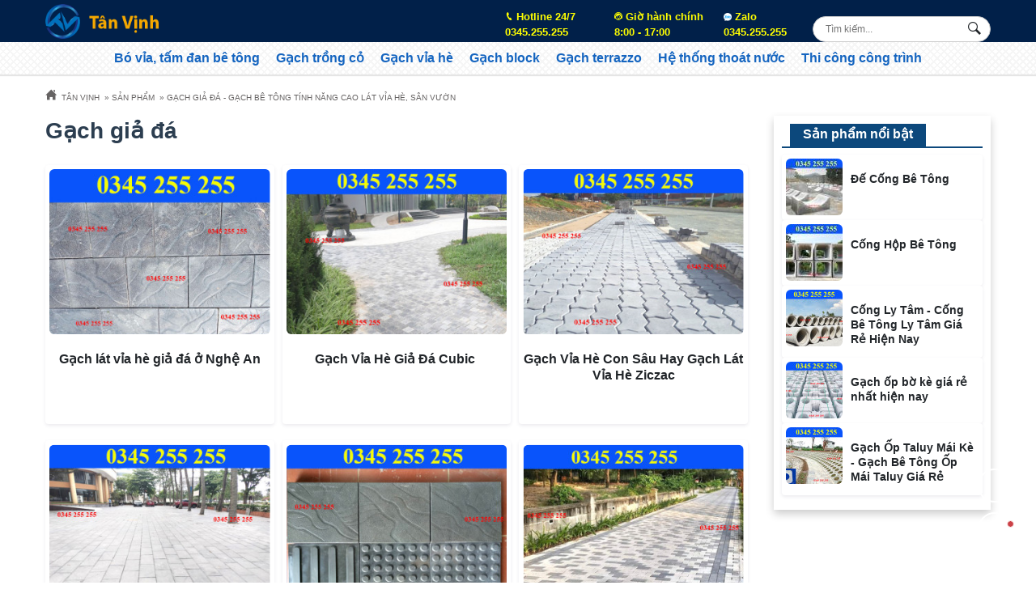

--- FILE ---
content_type: text/html; charset=utf-8
request_url: https://tanvinh.com/gach-gia-da
body_size: 7282
content:
<!DOCTYPE html><html dir="ltr" lang="vi" prefix="og: https://ogp.me/ns#" class="no-js"><head><link rel="dns-prefetch" href="//cdn.jsdelivr.net"/><link rel="dns-prefetch" href="//www.google-analytics.com"/><base href="https://tanvinh.com/"/><meta charset="UTF-8"/><title>Gạch giả đá</title><meta name="viewport" content="width=device-width, initial-scale=1.0"/><!--[if lt IE 9]><script src="//oss.maxcdn.com/html5shiv/3.7.3/html5shiv.min.js"></script><script src="//oss.maxcdn.com/respond/1.4.2/respond.min.js"></script><![endif]--><link href="https://tanvinh.com/media/data/banner/icon.png" rel="icon"/><meta name="google-site-verification" content="i2MylW0S9sTGgiyhYNdt9WLw6e5zlh3ydg1QZyRmY1o"/><meta name="description" content="...-:: Trang 1"/><meta name="robots" content="index, follow, max-snippet:-1, max-video-preview:-1, max-image-preview:large"/><meta property="og:site_name" content="Tân Vịnh"/><meta property="og:locate" content="vi_VN"/><meta property="og:type" content="object"/><meta property="og:title" content="Gạch giả đá"/><meta property="og:description" content="...:: Trang 1"/><meta property="og:url" content="https://tanvinh.com/gach-gia-da"/><meta property="twitter:card" content="summary"/><meta property="twitter:owner" content="@Công ty Cổ Phần Sản Xuất và Xây Dựng Thiên Tân"/><meta property="twitter:creator" content="Công ty Cổ Phần Sản Xuất và Xây Dựng Thiên Tân"/><meta property="twitter:title" content="Tân Vịnh"/><meta property="twitter:description" content="..."/><link href="https://tanvinh.com/gach-gia-da" rel="canonical"/><link href="https://gmpg.org/xfn/11" rel="profile"/><style type="text/css">.skiptarget{width:1px;height:1px;overflow:hidden;float:right}.skpto{top:-100px;position:absolute}.nav--header_right .level--1 a{font-size:16px!important}.mod--scroll .mod__title{text-align:center;font-size:18px}.mod--scroll .mod__title:after{content:"";background:#039;width:30px;margin:0 auto;height:2px;display:block}.nav--header_right .level--2 a:hover{background-color:#006fba!important;color:#fff!important}.nav--header_right .level--1 a{color:#fff!important}.nav--header_right ul li ul{background:#039!important}.vcat .vcat__name{color:#fff!important}.site__header .mod__html--header_right .topper__hotline{font-weight:700;font-size:13px;color:yellow;margin-left:25px}.mod--news-other .news__name{padding:0 10px!important}@media screen and (max-width:575px){.site__header .site__logo{margin:12px 0 0 50%!important;transform:translateX(-50%)}.header__right{float:right;width:30px}}</style><link rel="stylesheet" type="text/css" href="frontend/factory/assets/factory.min.css?2505301" media="screen"/><link as="style" rel="stylesheet preload prefetch" href="//cdn.jsdelivr.net/gh/osdvn/mkmate/iconic.css?display=swap" type="text/css" crossorigin="anonymous"><link rel="stylesheet" type="text/css" href="frontend/factory/assets/service-cat.min.css" media="screen"/></head><body itemscope="itemscope" itemtype="https://schema.org/WebPage" class=" service-service_cat"><a class="skpto" href="#maincontent">Skip to content</a><header class="site__header" id="header"><div class="container"><a href="https://tanvinh.com/" class="site__logo"><img class="block" height= "60" width="140" src="https://tanvinh.com/media/data/logo-tanvinh.png" title="Tân Vịnh" alt="Tân Vịnh"/></a><nav class="show hide--md" id="menu--mobile"><span id="menu--mobile__btn" onclick="s('#menu--mobile').toggleClass('is-active');"><span class="bar1"></span><span class="bar2"></span><span class="bar3"></span></span><ul class="list--unstyled menu--mobile__wrap" tabindex="0"><li class="menu--item__lv1 "><a href="">Trang chủ</a></li><li class="menu--item__lv1 "><a href="https://tanvinh.com/gioi-thieu">Giới thiệu</a></li><li class="menu--item__lv1 has-child"><span>Bó vỉa, tấm đan bê tông</span><ul class="list--unstyled menu--mobile__lv2 hide"><li><a href="https://tanvinh.com/bo-via-be-tong">Bó vỉa bê tông</a></li><li><a href="https://tanvinh.com/tam-dan-be-tong-co-cot-thep">Tấm đan bê tông có cốt thép</a></li><li><a href="https://tanvinh.com/tam-dan-ranh-be-tong">Tấm đan rãnh bê tông</a></li><li><a href="https://tanvinh.com/song-chan-rac-bang-be-tong">Song chắn rác bằng bê tông</a></li><li><a href="https://tanvinh.com/giai-phan-cach-cao-toc">Giải phân cách cao tốc</a></li></ul></li><li class="menu--item__lv1 has-child"><span>Gạch trồng cỏ</span><ul class="list--unstyled menu--mobile__lv2 hide"><li><a href="https://tanvinh.com/gach-trong-co-so-8">Gạch trồng cỏ số 8</a></li><li><a href="https://tanvinh.com/gach-trong-co-8-lo">Gạch trồng cỏ 8 lỗ</a></li><li><a href="https://tanvinh.com/gach-trong-co-bo-ke">Gạch trồng cỏ bờ kè</a></li><li><a href="https://tanvinh.com/gach-lat-mai-ho">Gạch lát mái hồ</a></li><li><a href="https://tanvinh.com/gach-trong-co-luc-giac">Gạch trồng cỏ lục giác</a></li><li><a href="https://tanvinh.com/gach-trong-co-op-mai-taluy">Gạch trồng cỏ ốp mái taluy</a></li><li><a href="https://tanvinh.com/tam-be-tong-op-mai">Tấm bê tông ốp mái</a></li></ul></li><li class="menu--item__lv1 has-child"><span>Gạch vỉa hè</span><ul class="list--unstyled menu--mobile__lv2 hide"><li><a href="https://tanvinh.com/gach-gia-da">Gạch giả đá</a></li><li><a href="https://tanvinh.com/gach-terrazzo">Gạch terrazzo</a></li><li><a href="https://tanvinh.com/gach-tu-chen">Gạch tự chèn</a></li></ul></li><li class="menu--item__lv1 "><a href="https://tanvinh.com/gach-block">Gạch block</a></li><li class="menu--item__lv1 "><a href="https://tanvinh.com/gach-terrazzo">Gạch terrazzo</a></li><li class="menu--item__lv1 has-child"><span>Hệ thống thoát nước</span><ul class="list--unstyled menu--mobile__lv2 hide"><li><a href="https://tanvinh.com/ho-ga-be-tong">Hố ga bê tông</a></li><li><a href="https://tanvinh.com/ranh-u">Rãnh U</a></li></ul></li><li class="menu--item__lv1 has-child"><span>Thi công công trình</span><ul class="list--unstyled menu--mobile__lv2 hide"><li><a href="thi-cong-ha-tang-do-thi">Thi công hạ tầng đô thị</a></li><li><a href="thi-cong-ke-da">Thi công kè đá</a></li><li><a href="thi-cong-khoan-no">Thi công khoan nổ</a></li><li><a href="thi-cong-khoan-phut">Thi công khoan phụt</a></li><li><a href="thi-cong-phun-vay">Thi công phun vẩy</a></li></ul></li><li class="menu--item__lv1 "><a href="https://tanvinh.com/tu-van">Tư vấn</a></li><li class="menu--item__lv1 "><a href="contact">Liên hệ</a></li></ul></nav><div class="header__right"><button id="mobile__icon" onclick="s('#searchbox').toggleClass('is-active');s(this).toggleClass('is-active');" class="show hide--md"><i class="im im-magnifier"></i></button><form id="searchbox" class="searchbox__simple" action="https://tanvinh.com/search"><input type="search" name="search" id="searchbox__input" class="searchbox__input" placeholder="Tìm kiếm..." value="" onkeyup="simui.runSearch(event,'searchbox__input', false);"/><button aria-label="Search Box" type="submit" class="btn searchbox__btn hide show-md" onclick="simui.search('searchbox__input');"><i class="im im-magnifier" title="Tìm kiếm..." aria-hidden="true"></i></button></form><div class="mod mod__html mod__html--header_right"><p><a href="tel:0345.255.255" title="hotline" class="h5 topper__hotline inline--block clr--white"><span class="block small"><i class="im im-phone"></i>Hotline 24/7</span> 0345.255.255</a><a href="tel:0345.255.255" title="hotline" class="h5 topper__hotline inline--block clr--white"><span class="block small"><i class="im im-support"></i>Giờ hành chính</span> 8:00 - 17:00</a><a class="h5 topper__hotline hide show--md clr--white" target="_blank" href="https://zalo.me/0345.255.255" rel="noopener"><em class="small"><i class="icon--zalo"></i></em> Zalo<br/><span>0345.255.255</span></a></p></div></div></div><div class="nav--topmenu relative hide show--md"><div class="container"><nav class="nav--top_menu"><ul class="menu list--inline"><li data-type="" data-col="0" data-id="0" class="level--1 show hide--md cols0"><a href="">Trang chủ</a></li><li data-type="information" data-col="1" data-id="47" class="level--1 show hide--md cols1"><a href="https://tanvinh.com/gioi-thieu">Giới thiệu</a></li><li data-type="service_cat" data-col="1" data-id="2" class="level--1 has-child cols1"><a href="https://tanvinh.com/tam-dan-be-tong-bo-via-be-tong">Bó vỉa, tấm đan bê tông</a><ul><li data-type="service_cat" data-col="1" data-id="8" class="level--2 cols1"><a href="https://tanvinh.com/bo-via-be-tong">Bó vỉa bê tông</a></li><li data-type="service_cat" data-col="1" data-id="9" class="level--2 cols1"><a href="https://tanvinh.com/tam-dan-be-tong-co-cot-thep">Tấm đan bê tông có cốt thép</a></li><li data-type="service_cat" data-col="1" data-id="12" class="level--2 cols1"><a href="https://tanvinh.com/tam-dan-ranh-be-tong">Tấm đan rãnh bê tông</a></li><li data-type="service_cat" data-col="1" data-id="10" class="level--2 cols1"><a href="https://tanvinh.com/song-chan-rac-bang-be-tong">Song chắn rác bằng bê tông</a></li><li data-type="service_cat" data-col="1" data-id="11" class="level--2 cols1"><a href="https://tanvinh.com/giai-phan-cach-cao-toc">Giải phân cách cao tốc</a></li></ul></li><li data-type="service_cat" data-col="1" data-id="5" class="level--1 has-child cols1"><a href="https://tanvinh.com/gach-trong-co-gach-op-mai-taluy">Gạch trồng cỏ</a><ul><li data-type="service_cat" data-col="1" data-id="20" class="level--2 cols1"><a href="https://tanvinh.com/gach-trong-co-so-8">Gạch trồng cỏ số 8</a></li><li data-type="service_cat" data-col="1" data-id="21" class="level--2 cols1"><a href="https://tanvinh.com/gach-trong-co-8-lo">Gạch trồng cỏ 8 lỗ</a></li><li data-type="service_cat" data-col="1" data-id="22" class="level--2 cols1"><a href="https://tanvinh.com/gach-trong-co-bo-ke">Gạch trồng cỏ bờ kè</a></li><li data-type="service_cat" data-col="1" data-id="25" class="level--2 cols1"><a href="https://tanvinh.com/gach-lat-mai-ho">Gạch lát mái hồ</a></li><li data-type="service_cat" data-col="1" data-id="24" class="level--2 cols1"><a href="https://tanvinh.com/gach-trong-co-luc-giac">Gạch trồng cỏ lục giác</a></li><li data-type="service_cat" data-col="1" data-id="23" class="level--2 cols1"><a href="https://tanvinh.com/gach-trong-co-op-mai-taluy">Gạch trồng cỏ ốp mái taluy</a></li><li data-type="service_cat" data-col="1" data-id="26" class="level--2 cols1"><a href="https://tanvinh.com/tam-be-tong-op-mai">Tấm bê tông ốp mái</a></li></ul></li><li data-type="service_cat" data-col="1" data-id="4" class="level--1 has-child cols1"><a href="https://tanvinh.com/gach-gia-da-gach-be-tong-tinh-nang-cao-lat-via-he-san-vuon">Gạch vỉa hè</a><ul><li data-type="service_cat" data-col="1" data-id="19" class="level--2 cols1"><a href="https://tanvinh.com/gach-gia-da">Gạch giả đá</a></li><li data-type="service_cat" data-col="1" data-id="17" class="level--2 cols1"><a href="https://tanvinh.com/gach-terrazzo">Gạch terrazzo</a></li><li data-type="service_cat" data-col="1" data-id="18" class="level--2 cols1"><a href="https://tanvinh.com/gach-tu-chen">Gạch tự chèn</a></li></ul></li><li data-type="service_cat" data-col="1" data-id="30" class="level--1 cols1"><a href="https://tanvinh.com/gach-block">Gạch block</a></li><li data-type="service_cat" data-col="1" data-id="17" class="level--1 cols1"><a href="https://tanvinh.com/gach-terrazzo">Gạch terrazzo</a></li><li data-type="service_cat" data-col="1" data-id="6" class="level--1 has-child cols1"><a href="https://tanvinh.com/he-thong-thoat-nuoc">Hệ thống thoát nước</a><ul><li data-type="service_cat" data-col="1" data-id="27" class="level--2 cols1"><a href="https://tanvinh.com/ho-ga-be-tong">Hố ga bê tông</a></li><li data-type="service_cat" data-col="1" data-id="28" class="level--2 cols1"><a href="https://tanvinh.com/ranh-u">Rãnh U</a></li></ul></li><li data-type="service_cat" data-col="1" data-id="29" class="level--1 has-child cols1"><a href="https://tanvinh.com/thi-cong-cong-trinh">Thi công công trình</a><ul><li data-type="" data-col="0" data-id="0" class="level--2 cols0"><a href="thi-cong-ha-tang-do-thi">Thi công hạ tầng đô thị</a></li><li data-type="" data-col="0" data-id="0" class="level--2 cols0"><a href="thi-cong-ke-da">Thi công kè đá</a></li><li data-type="" data-col="0" data-id="0" class="level--2 cols0"><a href="thi-cong-khoan-no">Thi công khoan nổ</a></li><li data-type="" data-col="0" data-id="0" class="level--2 cols0"><a href="thi-cong-khoan-phut">Thi công khoan phụt</a></li><li data-type="" data-col="0" data-id="0" class="level--2 cols0"><a href="thi-cong-phun-vay">Thi công phun vẩy</a></li></ul></li><li data-type="news_category" data-col="1" data-id="124" class="level--1 show hide--md cols1"><a href="https://tanvinh.com/tu-van">Tư vấn</a></li><li data-type="" data-col="0" data-id="0" class="level--1 show hide--md cols0"><a href="contact">Liên hệ</a></li></ul></nav></div><div class="clearfix"></div></div></header><div class="hide" id="navmobile"><nav class="nav--top_menu"><ul class="menu list--inline"><li data-type="" data-col="0" data-id="0" class="level--1 show hide--md cols0"><a href="">Trang chủ</a></li><li data-type="information" data-col="1" data-id="47" class="level--1 show hide--md cols1"><a href="https://tanvinh.com/gioi-thieu">Giới thiệu</a></li><li data-type="service_cat" data-col="1" data-id="2" class="level--1 has-child cols1"><a href="https://tanvinh.com/tam-dan-be-tong-bo-via-be-tong">Bó vỉa, tấm đan bê tông</a><ul><li data-type="service_cat" data-col="1" data-id="8" class="level--2 cols1"><a href="https://tanvinh.com/bo-via-be-tong">Bó vỉa bê tông</a></li><li data-type="service_cat" data-col="1" data-id="9" class="level--2 cols1"><a href="https://tanvinh.com/tam-dan-be-tong-co-cot-thep">Tấm đan bê tông có cốt thép</a></li><li data-type="service_cat" data-col="1" data-id="12" class="level--2 cols1"><a href="https://tanvinh.com/tam-dan-ranh-be-tong">Tấm đan rãnh bê tông</a></li><li data-type="service_cat" data-col="1" data-id="10" class="level--2 cols1"><a href="https://tanvinh.com/song-chan-rac-bang-be-tong">Song chắn rác bằng bê tông</a></li><li data-type="service_cat" data-col="1" data-id="11" class="level--2 cols1"><a href="https://tanvinh.com/giai-phan-cach-cao-toc">Giải phân cách cao tốc</a></li></ul></li><li data-type="service_cat" data-col="1" data-id="5" class="level--1 has-child cols1"><a href="https://tanvinh.com/gach-trong-co-gach-op-mai-taluy">Gạch trồng cỏ</a><ul><li data-type="service_cat" data-col="1" data-id="20" class="level--2 cols1"><a href="https://tanvinh.com/gach-trong-co-so-8">Gạch trồng cỏ số 8</a></li><li data-type="service_cat" data-col="1" data-id="21" class="level--2 cols1"><a href="https://tanvinh.com/gach-trong-co-8-lo">Gạch trồng cỏ 8 lỗ</a></li><li data-type="service_cat" data-col="1" data-id="22" class="level--2 cols1"><a href="https://tanvinh.com/gach-trong-co-bo-ke">Gạch trồng cỏ bờ kè</a></li><li data-type="service_cat" data-col="1" data-id="25" class="level--2 cols1"><a href="https://tanvinh.com/gach-lat-mai-ho">Gạch lát mái hồ</a></li><li data-type="service_cat" data-col="1" data-id="24" class="level--2 cols1"><a href="https://tanvinh.com/gach-trong-co-luc-giac">Gạch trồng cỏ lục giác</a></li><li data-type="service_cat" data-col="1" data-id="23" class="level--2 cols1"><a href="https://tanvinh.com/gach-trong-co-op-mai-taluy">Gạch trồng cỏ ốp mái taluy</a></li><li data-type="service_cat" data-col="1" data-id="26" class="level--2 cols1"><a href="https://tanvinh.com/tam-be-tong-op-mai">Tấm bê tông ốp mái</a></li></ul></li><li data-type="service_cat" data-col="1" data-id="4" class="level--1 has-child cols1"><a href="https://tanvinh.com/gach-gia-da-gach-be-tong-tinh-nang-cao-lat-via-he-san-vuon">Gạch vỉa hè</a><ul><li data-type="service_cat" data-col="1" data-id="19" class="level--2 cols1"><a href="https://tanvinh.com/gach-gia-da">Gạch giả đá</a></li><li data-type="service_cat" data-col="1" data-id="17" class="level--2 cols1"><a href="https://tanvinh.com/gach-terrazzo">Gạch terrazzo</a></li><li data-type="service_cat" data-col="1" data-id="18" class="level--2 cols1"><a href="https://tanvinh.com/gach-tu-chen">Gạch tự chèn</a></li></ul></li><li data-type="service_cat" data-col="1" data-id="30" class="level--1 cols1"><a href="https://tanvinh.com/gach-block">Gạch block</a></li><li data-type="service_cat" data-col="1" data-id="17" class="level--1 cols1"><a href="https://tanvinh.com/gach-terrazzo">Gạch terrazzo</a></li><li data-type="service_cat" data-col="1" data-id="6" class="level--1 has-child cols1"><a href="https://tanvinh.com/he-thong-thoat-nuoc">Hệ thống thoát nước</a><ul><li data-type="service_cat" data-col="1" data-id="27" class="level--2 cols1"><a href="https://tanvinh.com/ho-ga-be-tong">Hố ga bê tông</a></li><li data-type="service_cat" data-col="1" data-id="28" class="level--2 cols1"><a href="https://tanvinh.com/ranh-u">Rãnh U</a></li></ul></li><li data-type="service_cat" data-col="1" data-id="29" class="level--1 has-child cols1"><a href="https://tanvinh.com/thi-cong-cong-trinh">Thi công công trình</a><ul><li data-type="" data-col="0" data-id="0" class="level--2 cols0"><a href="thi-cong-ha-tang-do-thi">Thi công hạ tầng đô thị</a></li><li data-type="" data-col="0" data-id="0" class="level--2 cols0"><a href="thi-cong-ke-da">Thi công kè đá</a></li><li data-type="" data-col="0" data-id="0" class="level--2 cols0"><a href="thi-cong-khoan-no">Thi công khoan nổ</a></li><li data-type="" data-col="0" data-id="0" class="level--2 cols0"><a href="thi-cong-khoan-phut">Thi công khoan phụt</a></li><li data-type="" data-col="0" data-id="0" class="level--2 cols0"><a href="thi-cong-phun-vay">Thi công phun vẩy</a></li></ul></li><li data-type="news_category" data-col="1" data-id="124" class="level--1 show hide--md cols1"><a href="https://tanvinh.com/tu-van">Tư vấn</a></li><li data-type="" data-col="0" data-id="0" class="level--1 show hide--md cols0"><a href="contact">Liên hệ</a></li></ul></nav></div><main class="wrap__bg"><div class="skiptarget"><a id="maincontent" href="javascript:void(0);" rel="nofollow">-</a></div><div class="container "><div class="breadcrumbs" itemscope itemtype="http://schema.org/BreadcrumbList"><i class="im im-home" aria-hidden="true"></i>&nbsp;
<span itemprop="itemListElement" itemscope itemtype="http://schema.org/ListItem"><a itemprop="item" href="https://tanvinh.com"><span itemprop="name">Tân Vịnh</span><meta itemprop="position" content="1"/></a>&nbsp;</span> &raquo; <span itemprop="itemListElement" itemscope itemtype="http://schema.org/ListItem"><a itemprop="item" href="https://tanvinh.com/list"><span itemprop="name">Sản phẩm</span><meta itemprop="position" content="2"/></a>&nbsp;</span> &raquo; <span itemprop="itemListElement" itemscope itemtype="http://schema.org/ListItem"><a itemprop="item" href="https://tanvinh.com/gach-gia-da-gach-be-tong-tinh-nang-cao-lat-via-he-san-vuon"><span itemprop="name">Gạch Giả Đá - Gạch Bê Tông Tính Năng Cao Lát Vỉa Hè, Sân Vườn</span><meta itemprop="position" content="3"/></a>&nbsp;</span></div><div class="row clear"><div class="c--12 c__md--9"><h1 class="maintitle">Gạch giả đá</h1><div class="zone"></div><div class="content"><div class="row row--n"><div class="c--6 c__md--4"><div class="item"><a href="https://tanvinh.com/gach-lat-via-he-gia-da-o-nghe-an" class="thumb service__thumb"><figure class="dim dim4x3"><img width="320" height="240" alt="Gạch lát vỉa hè giả đá ở Nghệ An" src="[data-uri]" class="lazy" data-src="https://tanvinh.com/media/cache/data/gach-via-he-gia-da-van-may-cr-320x240.jpg"></figure></a><div class="item__wrap"><h3 class="item__name"><a href="https://tanvinh.com/gach-lat-via-he-gia-da-o-nghe-an">Gạch lát vỉa hè giả đá ở Nghệ An</a></h3></div></div></div><div class="c--6 c__md--4"><div class="item"><a href="https://tanvinh.com/gach-via-he-gia-da-cubic" class="thumb service__thumb"><figure class="dim dim4x3"><img width="320" height="240" alt="Gạch Vỉa Hè Giả Đá Cubic " src="[data-uri]" class="lazy" data-src="https://tanvinh.com/media/cache/data/gach-via-he-gia-da-cubic-1-cr-320x240.jpg"></figure></a><div class="item__wrap"><h3 class="item__name"><a href="https://tanvinh.com/gach-via-he-gia-da-cubic">Gạch Vỉa Hè Giả Đá Cubic</a>&nbsp;</h3></div></div></div><div class="c--6 c__md--4"><div class="item"><a href="https://tanvinh.com/gach-via-he-con-sau-hay-gach-lat-via-he-ziczac" class="thumb service__thumb"><figure class="dim dim4x3"><img width="320" height="240" alt="Gạch Vỉa Hè Con Sâu Hay Gạch Lát Vỉa Hè Ziczac" src="[data-uri]" class="lazy" data-src="https://tanvinh.com/media/cache/data/gach-ziczac-1-cr-320x240.jpg"></figure></a><div class="item__wrap"><h3 class="item__name"><a href="https://tanvinh.com/gach-via-he-con-sau-hay-gach-lat-via-he-ziczac">Gạch Vỉa Hè Con Sâu Hay Gạch Lát Vỉa Hè Ziczac</a></h3></div></div></div><div class="c--6 c__md--4"><div class="item"><a href="https://tanvinh.com/gach-gia-da-chu-nhat-30x60cm" class="thumb service__thumb"><figure class="dim dim4x3"><img width="320" height="240" alt="Gạch Giả Đá Chữ Nhật 30x60cm" src="[data-uri]" class="lazy" data-src="https://tanvinh.com/media/cache/data/gach-gia-da-30x60c-cr-320x240.jpg"></figure></a><div class="item__wrap"><h3 class="item__name"><a href="https://tanvinh.com/gach-gia-da-chu-nhat-30x60cm">Gạch Giả Đá Chữ Nhật 30x60cm</a></h3></div></div></div><div class="c--6 c__md--4"><div class="item"><a href="https://tanvinh.com/gach-via-he-gia-da" class="thumb service__thumb"><figure class="dim dim4x3"><img width="320" height="240" alt="Gạch Vỉa Hè Giả Đá" src="[data-uri]" class="lazy" data-src="https://tanvinh.com/media/cache/data/gach-gia-da-12-cr-320x240.jpg"></figure></a><div class="item__wrap"><h3 class="item__name"><a href="https://tanvinh.com/gach-via-he-gia-da">Gạch Vỉa Hè Giả Đá</a></h3></div></div></div><div class="c--6 c__md--4"><div class="item"><a href="https://tanvinh.com/gach-chu-nhat-10x20cm" class="thumb service__thumb"><figure class="dim dim4x3"><img width="320" height="240" alt="Gạch Chữ Nhật 10x20cm" src="[data-uri]" class="lazy" data-src="https://tanvinh.com/media/cache/data/ảnh_10x20cm_tanvinh-cr-320x240.jpg"></figure></a><div class="item__wrap"><h3 class="item__name"><a href="https://tanvinh.com/gach-chu-nhat-10x20cm">Gạch Chữ Nhật 10x20cm</a></h3></div></div></div><div class="c--6 c__md--4"><div class="item"><a href="https://tanvinh.com/gach-luc-giac-via-mau-ghi-dam" class="thumb service__thumb"><figure class="dim dim4x3"><img width="320" height="240" alt="Gạch lục giác màu ghi đậm" src="[data-uri]" class="lazy" data-src="https://tanvinh.com/media/cache/data/banner/Dichvu/gach-luc-giac-via-mau-ghi-dam-cr-320x240.jpg"></figure></a><div class="item__wrap"><h3 class="item__name"><a href="https://tanvinh.com/gach-luc-giac-via-mau-ghi-dam">Gạch lục giác màu ghi đậm</a></h3></div></div></div><div class="c--6 c__md--4"><div class="item"><a href="https://tanvinh.com/gach-luc-giac-via-mau-ghi-sang" class="thumb service__thumb"><figure class="dim dim4x3"><img width="320" height="240" alt="Gạch lục giác màu ghi sáng" src="[data-uri]" class="lazy" data-src="https://tanvinh.com/media/cache/data/banner/Dichvu/gach-luc-giac-via-mau-ghi-sang-cr-320x240.jpg"></figure></a><div class="item__wrap"><h3 class="item__name"><a href="https://tanvinh.com/gach-luc-giac-via-mau-ghi-sang">Gạch lục giác màu ghi sáng</a></h3></div></div></div><div class="c--6 c__md--4"><div class="item"><a href="https://tanvinh.com/gach-chu-mau-ghi-dam" class="thumb service__thumb"><figure class="dim dim4x3"><img width="320" height="240" alt="Gạch chữ i màu ghi đậm" src="[data-uri]" class="lazy" data-src="https://tanvinh.com/media/cache/data/banner/Dichvu/gach-chu-i-mau-ghi-dam-cr-320x240.jpg"></figure></a><div class="item__wrap"><h3 class="item__name"><a href="https://tanvinh.com/gach-chu-mau-ghi-dam">Gạch chữ i màu ghi đậm</a></h3></div></div></div><div class="c--6 c__md--4"><div class="item"><a href="https://tanvinh.com/gach-con-sau-gach-ziczac-mau-ghi-dam" class="thumb service__thumb"><figure class="dim dim4x3"><img width="320" height="240" alt="Gạch con sâu - Gạch ziczac màu ghi đậm" src="[data-uri]" class="lazy" data-src="https://tanvinh.com/media/cache/data/banner/Dichvu/gach-con-sau-gach-ziczac-mau-ghi-dam-cr-320x240.jpg"></figure></a><div class="item__wrap"><h3 class="item__name"><a href="https://tanvinh.com/gach-con-sau-gach-ziczac-mau-ghi-dam">Gạch con sâu - Gạch ziczac màu ghi đậm</a></h3></div></div></div><div class="c--6 c__md--4"><div class="item"><a href="https://tanvinh.com/gach-chu-nhat-mau-do" class="thumb service__thumb"><figure class="dim dim4x3"><img width="320" height="240" alt="Gạch chữ nhật màu đỏ" src="[data-uri]" class="lazy" data-src="https://tanvinh.com/media/cache/data/banner/Dichvu/gach-chu-nhat-mau-do-100x200mm-1-cr-320x240.jpg"></figure></a><div class="item__wrap"><h3 class="item__name"><a href="https://tanvinh.com/gach-chu-nhat-mau-do">Gạch chữ nhật màu đỏ</a></h3></div></div></div><div class="c--6 c__md--4"><div class="item"><a href="https://tanvinh.com/gach-chu-nhat-mau-ghi-nhat" class="thumb service__thumb"><figure class="dim dim4x3"><img width="320" height="240" alt="Gạch chữ nhật màu ghi nhạt" src="[data-uri]" class="lazy" data-src="https://tanvinh.com/media/cache/data/banner/Dichvu/gach-chu-nhat-mau-ghi-nhat-cr-320x240.jpg"></figure></a><div class="item__wrap"><h3 class="item__name"><a href="https://tanvinh.com/gach-chu-nhat-mau-ghi-nhat">Gạch chữ nhật màu ghi nhạt</a></h3></div></div></div></div></div><div class="pagination"><div class="text-center text-muted small results">Hiển thị 1 đến 12 trong 15 (2 trang)</div><div class="links"><ul class="pagination justify-content-center"><li class="page-item active"><a class="page-link">1</a></li><li class="page-item"><a data-page="2" class="page-link" href="https://tanvinh.com/gach-gia-da?page=2">2</a></li><li class="page-item"><a class="page-link" href="https://tanvinh.com/gach-gia-da?page=2">&rsaquo;</a></li><li class="page-item page__end"><a class="page-link" href="https://tanvinh.com/gach-gia-da?page=2">&raquo;</a></li></ul></div></div></div><div class="c--12 c__md--3 col-right col-right--news"><section class="si-modal" id="leadform" aria-hidden="true"><div class="si-modal__window" role="dialog" aria-modal="true"><div class="si-modal__header"><i class="im im-x-mark si-modal__close"></i><h2 class="si-modal__title">Yêu cầu tư vấn</h2></div><main class="si-modal__content"><div class="leadform__in"><div class="error" id="lead_title_error"></div><select class="simple__select" id="lead_title"><option value="0">--Danh xưng--</option><option value="Ông">Ông</option><option value="Bà">Bà</option><option id="brother_hide" value="Anh">Anh</option><option value="Chị">Chị</option></select><div class="error" id="lead_name_error"></div><div class="row__group"><input class="nice__input" id="lead_name" placeholder=""/><label for="lead_name">Họ và tên *</label></div><div class="error" id="lead_phone_error"></div><div class="row__group"><input class="nice__input" id="lead_phone" placeholder=""/><label for="lead_phone">Điện thoại *</label></div><div class="error" id="lead_email_error"></div><div class="row__group"><input class="nice__input" id="lead_email" placeholder=""/><label for="lead_email">Email</label></div><div class="error"></div><div class="row__group"><input class="nice__input" id="lead_company" placeholder=""/><label for="lead_company">Cơ quan/ Đơn vị</label></div><div class="row__group"><textarea class="nice__input" rows="3" id="lead_message" placeholder=""></textarea><label for="lead_message">Thông điệp</label></div><div class="error" id="lead_message_error"></div><div class="row__group"><div id="register__loading" class="hide"></div><button id="register__leadform">Gửi yêu cầu</button></div><div class="small--grab">(* Cam kết bảo mật thông tin)</div></div></main></div></section><div class="mod mod__service-bycat mod__list"><div class="mod__header"><h2 class="mod__title">Sản phẩm nổi bật</h2></div><div class="mod__body"><div class="item item__list"><a href="https://tanvinh.com/de-cong-be-tong"><figure class="item__figure block relative"><img width="70" height="70" src="[data-uri]" class="lazy" data-src="https://tanvinh.com/media/cache/data/de-cong-tv-cr-70x70.jpg" alt="Đế Cống Bê Tông"/></figure><h3 class="item__name">Đế Cống Bê Tông</h3></a></div><div class="item item__list"><a href="https://tanvinh.com/cong-hop-be-tong"><figure class="item__figure block relative"><img width="70" height="70" src="[data-uri]" class="lazy" data-src="https://tanvinh.com/media/cache/data/cong-hop-tv-cr-70x70.jpg" alt="Cống Hộp Bê Tông"/></figure><h3 class="item__name">Cống Hộp Bê Tông</h3></a></div><div class="item item__list"><a href="https://tanvinh.com/cong-ly-tam-cong-be-tong-ly-tam-gia-re-hien-nay"><figure class="item__figure block relative"><img width="70" height="70" src="[data-uri]" class="lazy" data-src="https://tanvinh.com/media/cache/data/cong_ly_tam-cr-70x70.jpg" alt="Cống Ly Tâm - Cống Bê Tông Ly Tâm Giá Rẻ Hiện Nay"/></figure><h3 class="item__name">Cống Ly Tâm - Cống Bê Tông Ly Tâm Giá Rẻ Hiện Nay</h3></a></div><div class="item item__list"><a href="https://tanvinh.com/gach-op-bo-ke-gia-re-nhat-hien-nay"><figure class="item__figure block relative"><img width="70" height="70" src="[data-uri]" class="lazy" data-src="https://tanvinh.com/media/cache/data/gach-op-mai-ke-bo-ke-cr-70x70.jpg" alt="Gạch ốp bờ kè giá rẻ nhất hiện nay"/></figure><h3 class="item__name">Gạch ốp bờ kè giá rẻ nhất hiện nay</h3></a></div><div class="item item__list"><a href="https://tanvinh.com/gach-op-taluy-mai-ke-gach-be-tong-op-mai-taluy"><figure class="item__figure block relative"><img width="70" height="70" src="[data-uri]" class="lazy" data-src="https://tanvinh.com/media/cache/data/gach-bt-op-mai-ke-1-cr-70x70.jpg" alt="Gạch Ốp Taluy Mái Kè - Gạch Bê Tông Ốp Mái Taluy Giá Rẻ"/></figure><h3 class="item__name">Gạch Ốp Taluy Mái Kè - Gạch Bê Tông Ốp Mái Taluy Giá Rẻ</h3></a></div></div></div></div></div></div><div class="container"></div><div class="before__footer"></div></main><footer class="site__footer"><div class="container zonegutter"><div class="row"><div class="mod mod__menu mod__menu--footer_menu"><div class="mod__title">Về chúng tôi</div><div class="mod__body"><nav class="nav--footer_menu"><ul class="menu list--inline"><li data-type="information" data-col="1" data-id="47" class="level--1 cols1"><a href="https://tanvinh.com/gioi-thieu">Giới thiệu</a></li><li data-type="news_category" data-col="1" data-id="124" class="level--0 cols1"><a href="https://tanvinh.com/tu-van">Tư vấn</a></li><li data-type="" data-col="0" data-id="0" class="level--1 cols0"><a href="contact">Liên hệ</a></li></ul></nav></div></div><div class="mod mod__menu mod__menu--footer_menu"><div class="mod__title">Danh mục sản phẩm</div><div class="mod__body"><nav class="nav--footer_menu"><ul class="menu list--inline"><li data-type="service_cat" data-col="1" data-id="2" class="level--0 cols1"><a href="https://tanvinh.com/tam-dan-be-tong-bo-via-be-tong">Tấm đan bê tông, bó vỉa bê tông</a></li><li data-type="service_cat" data-col="1" data-id="3" class="level--0 cols1"><a href="https://tanvinh.com/coc-tieu-coc-h-cot-km">Bê tông giả đá</a></li><li data-type="service_cat" data-col="1" data-id="4" class="level--0 cols1"><a href="https://tanvinh.com/gach-gia-da-gach-be-tong-tinh-nang-cao-lat-via-he-san-vuon">Gạch lát vỉa hè, sân vườn</a></li><li data-type="service_cat" data-col="1" data-id="5" class="level--0 cols1"><a href="https://tanvinh.com/gach-trong-co-gach-op-mai-taluy">Gạch trồng cỏ</a></li><li data-type="service_cat" data-col="1" data-id="6" class="level--0 cols1"><a href="https://tanvinh.com/he-thong-thoat-nuoc">Hệ thống thoát nước</a></li></ul></nav></div></div><div class="mod mod__menu mod__menu--footer_menu"><div class="mod__title">Thi công công trình</div><div class="mod__body"><nav class="nav--footer_menu"><ul class="menu list--inline"><li data-type="service" data-col="1" data-id="2656" class="level--0 cols1"><a href="https://tanvinh.com/thi-cong-ha-tang-do-thi">Thi công hạ tầng đô thị</a></li><li data-type="service" data-col="1" data-id="2657" class="level--0 cols1"><a href="https://tanvinh.com/thi-cong-ke-da">Thi công kè đá</a></li><li data-type="service" data-col="1" data-id="2658" class="level--0 cols1"><a href="https://tanvinh.com/thi-cong-khoan-no">Thi công khoan nổ</a></li><li data-type="service" data-col="1" data-id="2659" class="level--0 cols1"><a href="https://tanvinh.com/thi-cong-khoan-phut">Thi công khoan phụt</a></li><li data-type="service" data-col="1" data-id="2660" class="level--0 cols1"><a href="https://tanvinh.com/thi-cong-phun-vay">Thi công phun vẩy</a></li></ul></nav></div></div><div class="c--12 c__md--4"><div class="footer__box"><div class="float--bottom_right onsupport onsupport--default"><a target="_blank" id="phone-button-bottom_right" class="phone" rel="nofollow" href="tel:0345.255.255"><span>0345.255.255</span></a><a target="_blank" id="zalo-button-bottom_right" class="zalo" rel="nofollow" href="https://zalo.me/0345.255.255"><span>0345.255.255</span></a></div><div class="mod mod__html mod__html--bottom"><h3 style="margin-top:10px;font-size:14pt;"><strong><img src="../media/data/logo-tanvinh.png" width="293" height="90" alt="logo-tanvinh.png (19 KB)"/></strong></h3><h3 style="margin-top:10px;font-size:14pt;">Công ty Cổ Phần Sản Xuất và Xây Dựng Thiên Tân</h3><p><span style="font-size:14pt;">Với phương châm làm việc: "Sự thuận tiện, hiệu quả và kinh tế của khách hàng là cở sở căn bản để chúng tôi tồn tại và phát triển".</span></p></div></div></div></div></div><div class="site__copy"><div class="container">&copy; 2025, <strong>Công ty Cổ Phần Sản Xuất và Xây Dựng Thiên Tân</strong>. Bảo lưu mọi quyền. Vận hành bởi <i class="im im-heart"></i><a rel="sponsored" target="_blank" href="https://osd.vn">MK Mate</a></div></div></footer><noscript id="deferred_styles"><link rel="stylesheet" type="text/css" href="frontend/factory/assets/bootstrap.css" media="all"/></noscript><script src="frontend/factory/assets/mkmate.min.js"></script><script></script><!-- Global site tag (gtag.js) - Google Analytics --><script async src="https://www.googletagmanager.com/gtag/js?id=G-KVNV8TXRSL"></script><script>window.dataLayer=window.dataLayer||[];function gtag(){dataLayer.push(arguments)}gtag('js',new Date());gtag('config','G-KVNV8TXRSL');</script></body></html>

--- FILE ---
content_type: text/css
request_url: https://tanvinh.com/frontend/factory/assets/factory.min.css?2505301
body_size: 45212
content:
.lazy{opacity:0;transition:opacity .5s linear .2s}.lazy-loaded{opacity:1;transition:opacity .5s linear .2s}@-webkit-keyframes phonering-alo-circle-anim{0%{-webkit-transform:rotate(0) scale(0.5) skew(1deg);-webkit-opacity:.1}30%{-webkit-transform:rotate(0) scale(0.7) skew(1deg);-webkit-opacity:.5}100%{-webkit-transform:rotate(0) scale(1) skew(1deg);-webkit-opacity:.1}}@-webkit-keyframes phonering-alo-circle-fill-anim{0%{-webkit-transform:rotate(0) scale(0.7) skew(1deg);opacity:.6}50%{-webkit-transform:rotate(0) scale(1) skew(1deg);opacity:.6}100%{-webkit-transform:rotate(0) scale(0.7) skew(1deg);opacity:.6}}@-webkit-keyframes phonering-alo-circle-img-anim{0%{-webkit-transform:rotate(0) scale(1) skew(1deg)}10%{-webkit-transform:rotate(-25deg) scale(1) skew(1deg)}20%{-webkit-transform:rotate(25deg) scale(1) skew(1deg)}30%{-webkit-transform:rotate(-25deg) scale(1) skew(1deg)}40%{-webkit-transform:rotate(25deg) scale(1) skew(1deg)}50%{-webkit-transform:rotate(0) scale(1) skew(1deg)}100%{-webkit-transform:rotate(0) scale(1) skew(1deg)}}.thumb{display:block;overflow:hidden}.thumb .dim img,.thumb img{border-radius:6px;transition:filter .6s,opacity .6s,transform .6s,box-shadow .3s,-webkit-filter .6s,-webkit-transform .6s}.thumb:hover img{-webkit-transform:scale(1.1);-ms-transform:scale(1.1);transform:scale(1.1);max-width:110%}.thumb:hover .dim img{transition:filter .6s,opacity .6s,transform .6s,box-shadow .3s,-webkit-filter .6s,-webkit-transform .6s;-webkit-transform:scale(1.1) translate(-45%, -45%);-ms-transform:scale(1.1) translate(-45%, -45%);transform:scale(1.1) translate(-45%, -45%)}*,*::before,*::after{box-sizing:border-box}html{font-family:sans-serif;line-height:1.15;-webkit-text-size-adjust:100%;-ms-text-size-adjust:100%;-ms-overflow-style:scrollbar;-webkit-tap-highlight-color:transparent}@-ms-viewport{width:device-width}article,aside,dialog,figcaption,figure,footer,header,hgroup,main,nav,section{display:block}body{margin:0;font-family:-apple-system,BlinkMacSystemFont,"Segoe UI",Roboto,"Helvetica Neue",Arial,sans-serif,"Apple Color Emoji","Segoe UI Emoji","Segoe UI Symbol";font-size:1rem;font-weight:normal;line-height:1.5;color:#212529;text-align:left;background-color:#fff}[tabindex="-1"]:focus{outline:none !important}hr{box-sizing:content-box;height:0;overflow:visible}h1,h2,h3,h4,h5,h6{margin-top:0;margin-bottom:.5rem}p{margin-top:0;margin-bottom:1rem}abbr[title],abbr[data-original-title]{text-decoration:underline;-webkit-text-decoration:underline dotted;text-decoration:underline dotted;cursor:help;border-bottom:0}address{margin-bottom:1rem;font-style:normal;line-height:inherit}ol,ul,dl{margin-top:0;margin-bottom:1rem}ol ol,ul ul,ol ul,ul ol{margin-bottom:0}dt{font-weight:bold}dd{margin-bottom:.5rem;margin-left:0}blockquote{margin:0 0 1rem}dfn{font-style:italic}b,strong{font-weight:bolder}small{font-size:80%}sub,sup{position:relative;font-size:75%;line-height:0;vertical-align:baseline}sub{bottom:-0.25em}sup{top:-0.5em}a{color:#007bff;text-decoration:none;background-color:transparent;-webkit-text-decoration-skip:objects}a:hover{color:#0056b3;text-decoration:underline}a:not([href]):not([tabindex]){color:inherit;text-decoration:none}a:not([href]):not([tabindex]):focus,a:not([href]):not([tabindex]):hover{color:inherit;text-decoration:none}a:not([href]):not([tabindex]):focus{outline:0}pre,code,kbd,samp{font-family:monospace,monospace;font-size:1em}pre{margin-top:0;margin-bottom:1rem;overflow:auto;-ms-overflow-style:scrollbar}figure{margin:0 0 1rem}img{vertical-align:middle;border-style:none}svg:not(:root){overflow:hidden}a,area,button,[role=button],input:not([type=range]),label,select,summary,textarea{-ms-touch-action:manipulation;touch-action:manipulation}table{border-collapse:collapse}caption{padding-top:.75rem;padding-bottom:.75rem;color:#868e96;text-align:left;caption-side:bottom}th{text-align:inherit}label{display:inline-block;margin-bottom:.5rem}button{border-radius:0}button:focus{outline:1px dotted;outline:5px auto -webkit-focus-ring-color}input,button,select,optgroup,textarea{margin:0;font-family:inherit;font-size:inherit;line-height:inherit}button,input{overflow:visible}button,select{text-transform:none}button,html [type=button],[type=reset],[type=submit]{-webkit-appearance:button}button::-moz-focus-inner,[type=button]::-moz-focus-inner,[type=reset]::-moz-focus-inner,[type=submit]::-moz-focus-inner{padding:0;border-style:none}input[type=radio],input[type=checkbox]{box-sizing:border-box;padding:0}input[type=date],input[type=time],input[type=datetime-local],input[type=month]{-webkit-appearance:listbox}textarea{overflow:auto;resize:vertical}fieldset{min-width:0;padding:0;margin:0;border:0}legend{display:block;width:100%;max-width:100%;padding:0;margin-bottom:.5rem;font-size:1.5rem;line-height:inherit;color:inherit;white-space:normal}progress{vertical-align:baseline}[type=number]::-webkit-inner-spin-button,[type=number]::-webkit-outer-spin-button{height:auto}[type=search]{outline-offset:-2px;-webkit-appearance:none}[type=search]::-webkit-search-cancel-button,[type=search]::-webkit-search-decoration{-webkit-appearance:none}::-webkit-file-upload-button{font:inherit;-webkit-appearance:button}output{display:inline-block}summary{display:list-item}template{display:none}[hidden]{display:none !important}a,article,body,code,dd,div,dl,dt,fieldset,footer,form,h1,h2,h3,h4,h5,h6,header,html,input,legend,li,main,ol,p,pre,section,table,td,textarea,th,tr,ul{-webkit-box-sizing:border-box;-moz-box-sizing:border-box;box-sizing:border-box}html{font-size:16px}body,form,input,select,textarea,button{margin:0}hr,.hr{-moz-box-sizing:content-box;box-sizing:content-box;height:1px;background:#dedede;border:0;margin-top:1em;margin-bottom:1em}ul,ol{margin:1em 0 2em 0;padding:0 0 0 20px}ul li,ol li{margin:0;padding:0}a:focus,textarea:active,textarea:focus,button:focus,button:hover{outline:0}button{overflow:visible;text-transform:none}button,html input[type=button],input[type=reset],input[type=submit]{-webkit-appearance:button;cursor:pointer}a:-moz-focus-inner,button::-moz-focus-inner,input::-moz-focus-inner{border:0;padding:0}img.lazy{display:block;border:0;opacity:0}img.lazy:not(.initial){transition:1s cubic-bezier(0.215, 0.61, 0.355, 1)}img.lazy.initial,img.lazy.loaded,img.lazy.error{opacity:1}img.lazy:not([src]){visibility:hidden}.lazy:not(img){opacity:0;transition:1s cubic-bezier(0.215, 0.61, 0.355, 1)}.lazy:not(img)[data-was-processed=true]{opacity:1}.dim{overflow:hidden;height:0;display:block;position:relative;border-radius:6px}figure{padding:0}.dim1x1{padding-bottom:100%}.dim16x9{padding-bottom:56%}.dim3x2{padding-bottom:66%}.dim4x3{padding-bottom:75%}.dim img{position:absolute;vertical-align:middle;top:50%;width:100%;height:auto;left:50%;transform:translate(-50%, -50%)}a img,img{max-width:100%;border:0;height:auto}img:not(.lazy){height:auto !important}.size--320{max-width:320px}.row{position:relative;margin-left:-16px;margin-right:-16px}.container{padding-left:16px;padding-right:16px;margin-left:auto;margin-right:auto}.container--full{padding-left:0;padding-right:0;margin-left:auto;margin-right:auto}.c--1,.c--2,.c--3,.c--4,.c--5,.c--6,.c--7,.c--8,.c--9,.c--10,.c--11,.c--12{padding-left:16px;padding-right:16px;position:relative;float:left}.c--1{width:8.33333333%}.c--2{width:16.66666667%}.c--3{width:25%}.c--4{width:33.33333333%}.c--5{width:41.66666667%}.c--6{width:50%}.c--7{width:58.33333333%}.c--8{width:66.66666667%}.c--9{width:75%}.c--10{width:83.33333333%}.c--11{width:91.66666667%}.c--12{width:100%}.hide{display:none}.show{display:block}@media screen and (min-width: 992px){.c__md--1,.c__md--2,.c__md--3,.c__md--4,.c__md--5,.c__md--6,.c__md--7,.c__md--8,.c__md--9,.c__md--10,.c__md--11,.c__md--12{padding-left:16px;padding-right:16px;position:relative;float:left}.c__md--1{width:8.33333333%}.c__md--2{width:16.66666667%}.c__md--3{width:25%}.c__md--4{width:33.33333333%}.c__md--5{width:41.66666667%}.c__md--6{width:50%}.c__md--7{width:58.33333333%}.c__md--8{width:66.66666667%}.c__md--9{width:75%}.c__md--10{width:83.33333333%}.c__md--11{width:91.66666667%}.c__md--12{width:100%}.hide--md{display:none}.show--md{display:block}.container,.container--full{max-width:960px}}@media screen and (min-width: 992px){.c__lg--1,.c__lg--2,.c__lg--3,.c__lg--25,.c__lg--4,.c__lg--5,.c__lg--6,.c__lg--7,.c__lg--8,.c__lg--9,.c__lg--10,.c__lg--11,.c__lg--12{padding-left:16px;padding-right:16px;position:relative;float:left}.c__lg--1{width:8.33333333%}.c__lg--2{width:16.66666667%}.c__lg--25{width:20%}.c__lg--3{width:25%}.c__lg--4{width:33.33333333%}.c__lg--5{width:41.66666667%}.c__lg--6{width:50%}.c__lg--7{width:58.33333333%}.c__lg--8{width:66.66666667%}.c__lg--9{width:75%}.c__lg--10{width:83.33333333%}.c__lg--11{width:91.66666667%}.c__lg--12{width:100%}.hide--lg{display:none}.show--lg{display:block}.container--full,.container{max-width:1200px}}.wrap__bg{clear:both}.container--m{max-width:1000px}.container--n{max-width:820px}html.no-js li.has-child>a::before{visibility:hidden;opacity:0;transition:all .5s}.clear:before,.clear:after{content:" ";display:table}.row:after,.clearfix,.clear:after{clear:both}.row:before,.row:after{content:"";display:table}.zonegutter{padding-top:45px;padding-bottom:45px}.t--c{text-align:center}.t--l{text-align:left}.t--r{text-align:right}.t--j{text-align:justify}.n--m{margin:0}.n--p{padding:0}.n--pb{padding-bottom:0}.relative{position:relative}.absolute{position:absolute}.fixed{position:fixed}.block{display:block}.inline--block{display:inline-block}.f--l{float:left}.f--r{float:right}.list--inline,.list--unstyled{list-style:none;margin:0;padding:0}.list--inline li,.list--unstyled li{margin:0;padding:0}input:focus,input:active{outline:0}.overflow{overflow:hidden}.error{color:#d11f2a;font-size:12px}.overlay{position:absolute;top:0;left:0;right:0;bottom:0;content:"";display:block}.box--shadow{-webkit-box-shadow:0 5px 10px rgba(0,0,0,.2);-moz-box-shadow:0 5px 10px rgba(0,0,0,.2);box-shadow:0 5px 10px rgba(0,0,0,.2)}.right{float:right}.bg--main{background-color:#2e7e28}.full--width{width:100%}.white{color:#fff}.rowgutter{padding-top:15px;padding-bottom:15px}.bg--white{background-color:#fff}.gutter{padding-top:5px;padding-bottom:5px}.round{border-radius:6px}.cover__banner{top:0;left:0;right:0;z-index:-1}.cover__banner::after{content:"";position:absolute;left:0;right:0;top:0;bottom:0;background:rgba(0,0,0,.3);z-index:0}.cat__name{padding:6px 20px;margin-top:25px;background-color:#2e7e28;text-transform:uppercase;font-size:16px}i.im{font-size:14px}pre{padding:10px;overflow:auto;border:1px solid #d7d7d7}figure,label,button,input,select,textarea{color:inherit;font:inherit;margin:0}textarea,input{padding:.1em .5em}button,.btn{cursor:pointer;outline:0;border:0;-webkit-transition:background-color 300ms ease-out;-moz-transition:background-color 300ms ease-out;transition:background-color 300ms ease-out;padding:.5em 1.5em;text-decoration:none;display:inline-block}h1,h2,h3,h4{line-height:1.35;font-weight:600;margin:16px 0 8px}h1,.h1{font-size:28px;font-family:"Helvetica",serif}h2,.h2{font-size:22px;font-family:"Helvetica",serif}h3,.h3{font-size:18px}h4,.h4{font-size:16px}h5,.h5{font-size:12px}h6,.h6{font-size:10px}a{text-decoration:none;color:inherit}a:hover{text-decoration:none;color:#0c487c}.upper{text-transform:uppercase}.views em{font-style:normal}blockquote{background:#f9f9f9;border-left:10px solid #ccc;margin:1.5em 10px;padding:.5em 10px;quotes:"“" "”" "‘" "’"}blockquote:before{color:#ccc;content:open-quote;font-size:4em;line-height:.1em;margin-right:.25em;vertical-align:-0.4em}blockquote p{display:inline}.maintitle{color:#2c3e50}.newscontent{padding-top:15px}.newscontent a{color:#007bff;border-bottom:1px dotted #007bff}.newscontent a:hover{border-bottom:1px solid #2c3e50}.meta__desc{font-size:1.05em}.accordions{overflow:hidden;margin-bottom:20px}.accordion{width:100%;overflow:hidden}.accordion input{position:absolute;opacity:0;z-index:-1}.accordion-label{display:flex;justify-content:space-between;border-top:1px solid #eee;padding:.75em 0;cursor:pointer}.accordion-label::after{content:"❯";width:1em;height:1em;color:#999;text-align:center;transition:all .35s}.accordion-content{height:0;padding:0 1em;color:#2c3e50;background:#fff;transition:all .35s}.accordion-content p{margin:0;padding-bottom:15px}.accordion-close{display:flex;justify-content:flex-end;padding:1em;font-size:.75em;background:#2c3e50;cursor:pointer}.accordion-close:hover{background:#1a252f}.accordion input:checked+.accordion-label{color:#0c487c;font-weight:700}.accordion input:checked+.accordion-label::after{transform:rotate(90deg)}.accordion input:checked~.accordion-content{height:auto;padding:.5em;background-color:#eee}input[type=text]{border:1px solid #eee;height:35px}select{text-transform:none}select.flat{background:url("data:image/svg+xml;utf8,<svg xmlns='http://www.w3.org/2000/svg' width='50px' height='50px'><polyline points='46.139,15.518 25.166,36.49 4.193,15.519'/></svg>");background-color:#fff;background-repeat:no-repeat;background-position:right 10px top 7px;background-size:12px 12px;color:#333;padding:4px 12px;width:auto;border-radius:0;-webkit-border-radius:3px;-webkit-appearance:none;border:1px solid #ddd;outline:0;cursor:pointer;-webkit-transition:.3s ease all;-moz-transition:.3s ease all;-ms-transition:.3s ease all;-o-transition:.3s ease all;transition:.3s ease all}select.flat:hover{opacity:.95;background-color:#f3f3f3}.btn i{float:left;margin:3px 5px 0 0}.btn--ctb{border-radius:6px;float:right;color:#fff;background-color:#1b983e}.btn--ctb:hover{color:#fff}.btn--ctb i{margin-top:5px}.btn--cta{border-radius:6px;background-color:#0c487c;color:#fff}.btn--cta:hover{color:#fff}.btn--cta i{margin-top:5px}table{border-collapse:collapse;border-spacing:0;width:auto;text-align:left;border:1px solid #e9e9e9}table thead td,table tbody td,table tfoot td,table thead th,table tbody th,table tfoot th{padding:.3em .5em;border-bottom:1px solid #e9e9e9}.topper{font-size:13px;min-height:30px;padding:8px 0;background:#008dd0;color:#fff}@media screen and (max-width: 575px){.topper{display:none}}.topper em,.topper a{color:#fff;float:right;font-style:normal}.topper a:hover{color:#0c487c}.topper::after{content:"";display:block;clear:both}.topper i.im{float:left;margin:5px 10px 0 20px}.topper p,.topper .mod{margin:0}.site__header{z-index:100;box-shadow:0 2px 1px 0 rgba(0,0,0,.1);background-color:#012049;top:0;left:0;right:0;width:100%;position:fixed}@media screen and (max-width: 575px){.site__header{position:static;height:70px}}.site__logo{margin:5px 0 0;float:left}@media screen and (max-width: 575px){.site__logo{transform:translateX(100%)}}.mod__html--header_right{margin-bottom:0 !important;margin-top:11px;margin-left:15px;float:right}@media screen and (max-width: 575px){.mod__html--header_right{display:none}}.mod__html--header_right p{margin-bottom:0}.mod__html--header_right .topper__hotline{margin-left:5px;min-width:110px;display:inline-block;color:#ff0}.mod__html--header_right .topper__hotline i{float:left;margin:5px 4px 0 0;font-size:10px}.mod__html--header_right .icon--zalo{background:url(zalo-white2.png) center center no-repeat;width:10px;height:10px;margin-right:10px;float:left;margin-top:5px !important;background-size:contain}#mobile__icon{margin-top:20px;background:none;padding:5px 10px;color:#fff;float:right}#mobile__icon .im{font-size:22px}.mod{margin-bottom:16px}.mod__header{padding:8px 0}.mod__header--big{padding:32px}.mod__title{font-size:22px}.mod__body{padding:8px 0}.mod__footer{padding:0}.zone{margin-bottom:24px}@media screen and (min-width: 992px){body{padding-top:96px}}.site--wrap{clear:both}.wrap__bg{position:relative}.content{min-height:120px}@media screen and (min-width: 992px){.content-col{padding-right:40px}}.content-top__home{padding-top:20px}.card__legend{border-radius:6px;padding:10px;margin-top:10px;line-height:1.1;height:95px;text-align:center;color:#fff}.card__legend i{font-size:28px}.card__legend span{font-size:13px;color:#ff0}.card__legendin{height:20px;width:100%;background:#fff url(shade.png) center top no-repeat;background-size:100%;content:"";display:block}.mod--news-category{margin-bottom:0;position:relative}@media screen and (min-width: 992px){.mod--news-category{z-index:2}}.mod--news-category .news__search{float:right;position:relative}.mod--news-category .news__search button{position:absolute;background:none;right:5px;padding:5px}.mod--news-category .mod__body ul{display:none}.container--full .row{margin:0 16px}.searchpage .breadcrumbs{margin-top:10px;color:#666363}.banner{text-align:center;margin-bottom:40px}.banner .banner{margin:0 16px;border:1px solid #ccc}.mod__html--content_top .about{clear:both;max-width:820px;margin:10px auto 10px}.mod__html--content_top h2{color:#0c487c;font-size:30px;text-align:center}.mod__html--content_top .btn__xt{padding:5px 25px;border:0;font-weight:700;border-radius:16px;background-color:#0c487c;text-transform:uppercase;color:#fff;font-size:14px}.mod__html--content_top .btn__xt:hover{color:#fff}.home__bottom{background:url(cham.png) center center no-repeat;background-size:contain;padding-top:50px;padding-bottom:50px}iframe{border:1px solid #999}.site__footer{background-color:#edf2f1;position:relative}.site__copy{text-align:center;font-size:12px;padding-top:16px;padding-bottom:24px}.site__copy .container:before{content:"";display:block;height:20px;border-top:1px solid rgba(255,255,255,.2)}.site__copy i.im{font-size:10px}.site__footer .mod__title{font-size:18px;margin-top:8px;font-weight:500}.site__footer .right .mod{width:50%;clear:inherit;float:left}.footer__box{font-size:14px}.mod__html--footer_menu p{font-size:13px}.mod__html--footer_menu ul{padding-left:15px;font-size:13px}.mod__html--footer_menu h3{margin-top:0}@media screen and (min-width: 992px){.mod__menu--footer_menu{width:21%;float:right}}.social{margin-left:20px}.social a{display:inline-block;width:32px;color:#fff;margin-left:10px;font-size:32px;height:32px;border-radius:50%}.social a i{float:left;margin:2px 4px 0 0;color:#000}.mod__html--footer_menu{padding-left:15px;padding-right:15px}.splide--slideshow img{width:100%}.splide--slideshow .slideshow__content{position:absolute;left:150px;background:rgba(255,255,255,.4);padding:15px;z-index:99;bottom:60px;max-width:500px}.splide--slideshow a.slideshow__title{font-size:4em;position:relative;z-index:1;color:#000;margin:8px 0;font-weight:200}.splide--slideshow .slideshow__desc{position:relative;z-index:1;font-size:16px;padding-top:10px;padding-bottom:10px}.splide--slideshow .slideshow__btn{background-color:#f0a12a;text-transform:uppercase;color:#fff;padding:9px 20px;font-size:11px;margin:10px 0}.splide--slideshow .splide__pagination{bottom:.5em;left:0;padding:0 1em;position:absolute;right:0;z-index:1}.splide--slideshow .splide__pagination li{display:inline-block;line-height:1;list-style-type:none;margin:0;pointer-events:auto}.splide--slideshow .splide__arrows{position:absolute;left:0;right:0;top:50%;z-index:2;opacity:0;transform:translateY(-12px);transition:all .2s}.splide--slideshow .splide__arrows button{width:32px;height:32px;background:rgba(255,255,255,.2);padding:0;border-radius:50%}.splide--slideshow .splide__arrows button.splide__arrow--prev{margin-left:15px;transform:rotate(180deg)}.splide--slideshow .splide__arrows button.splide__arrow--next{float:right;margin-right:15px}.splide--slideshow:hover .splide__arrows{opacity:1;transition:all .2s}.splide--slideshow .splide__arrows svg{width:16px;margin:0 auto;display:block;height:16px}.splide--slideshow .splide__pagination__page{background:#ccc;border:0;border-radius:50%;display:inline-block;height:8px;margin:3px;opacity:.7;padding:0;position:relative;transition:transform .2s linear;width:8px}.splide--slideshow .splide__pagination__page.is-active{background:#fff;transform:scale(1.4);z-index:1}.splide--slideshow .splide__pagination__page:hover{background-color:#0c487c}.mod__slideshow_atwidth .slideshow__item{padding-right:15px}.mod__slideshow_atwidth .slideshow__item img{border-radius:6px}.splide__pagination__page{width:16px;height:16px;margin:5px;border-radius:50%;padding:0}.splide__pagination__page.is-active{background-color:#0c487c}.splide__slide img{width:100%}.tns-nav{text-align:center}.tns-nav button{padding:6px;border-radius:50%;margin:10px 5px;background-color:#ccc}.tns-nav button:hover,.tns-nav button.tns-nav-active{background-color:#0c487c}.tns-controls{display:none}.searchbox__collaspe{float:right;position:relative}.searchbox__collaspe__btn.btn{display:none}@media screen and (min-width: 992px){.searchbox__collaspe__btn.btn{display:block;background:none;float:right;margin:.5em 0;font-size:1.5em;padding:0}}.searchbox__collaspe.is-active .searchbox__collaspe__btn i:before{content:"";color:#d11f2a}.searchbox__collaspe__body{z-index:99;width:310px}@media screen and (min-width: 992px){.searchbox__collaspe__body{position:absolute;background:#fff;margin-top:40px;right:0;padding:20px;border-top:2px solid #0c487c;border-radius:12px;box-shadow:2px 5px 20px rgba(0,0,0,.2)}}.searchbox__collaspe.is-active .searchbox__collaspe__body{display:block;right:25px}.searchbox__collaspe__input{width:225px;border:1px solid #ccc;padding:6px 10px 7px}.searchbox__collaspe__btn--go{background:#0c487c;color:#fff;padding:7px 15px 8px;position:absolute;top:20px;right:15px}.searchbox{float:right;margin-top:10px;color:#fff}.searchbox .searchbox__btn{background:none;border:none}.searchbox__simple{width:220px;border:1px solid #ccc;margin:20px 0 0;border-radius:24px;background-color:#fff;float:right;position:relative;font-size:12px}.searchbox__simple input{padding:5px 15px;line-height:20px;border:0;background:none;border-radius:15px}.searchbox__simple button{right:7px;top:4px;width:25px;height:25px;font-size:16px;background:none;border:none}.searchbox{font-size:13px;margin:12px 0 0 20px;float:right;position:relative}.searchbox__btn.btn{outline:0;display:none}@media screen and (min-width: 992px){.searchbox__btn.btn{display:block;background:none;float:right;margin:2px 2px 0 10px;font-size:1.5em;padding:0}}.searchbox__btn.btn i{font-size:16px}.searchbox.is-active .searchbox__btn{margin-top:10px}.searchbox.is-active .searchbox__btn i:before{content:"";color:#d11f2a;margin-top:-5px;display:block}.searchbox__body{z-index:99;width:320px}@media screen and (min-width: 992px){.searchbox__body{position:absolute;background:#fff;right:0;top:-8px;padding:6px}}.searchbox.is-active .searchbox__body{display:block;right:25px}.searchbox__input{width:180px;border:1px solid #ccc;padding:6px 10px 7px}.searchbox__btn--go{background:#0c487c;color:#fff;padding:7px 15px 8px;position:absolute;top:6px;right:10px}@media screen and (max-width: 575px){#searchbox{display:none}#searchbox.is-active{display:block;position:absolute;top:50px;background-color:#012049;right:0;border-radius:0;width:320px;padding:10px;z-index:9999}}.mod__banner{margin-bottom:20px}.mod__banner .mod__title{margin-bottom:10px;text-align:center;border-bottom:1px solid #ccc}.mod__banner .mod__title:after{content:"";height:1px;display:block;width:50px;background-color:#1b983e;margin:10px auto 0}.customer__holder img{border-radius:6px;border:1px solid #eee}#menu--mobile{margin:25px 0 30px 20px;z-index:99;position:absolute}#menu--mobile.is-active #menu--mobile__btn{display:block;top:30px;height:30px;right:30px;position:fixed}#menu--mobile.is-active .bar2{width:0;opacity:0}#menu--mobile.is-active .bar1{top:10px;transform:rotate(45deg)}#menu--mobile.is-active .bar3{top:10px;transform:rotate(-45deg)}#menu--mobile.is-active .searchbox__body.hide{display:block;position:fixed;right:85px;width:210px;top:18px}#menu--mobile.is-active .searchbox__body.hide label{position:relative}#menu--mobile.is-active .searchbox__body.hide .searchbox__btn--go{display:none}#menu--mobile.is-active .menu--mobile__wrap{display:block;opacity:1;visibility:visible;right:0;overflow-y:scroll}#menu--mobile.is-active:after{content:"";background:rgba(0,0,0,.4);position:fixed;top:0;bottom:0;right:0;left:0;z-index:97}#menu--mobile__btn{width:24px;height:24px;top:50%;z-index:99;transform:translateY(-50%);position:relative;transition:all .3s ease-in-out 0s}#menu--mobile__btn span{display:block;background:#1b983e;border-radius:20px;width:24px;height:2px;position:absolute;transition:.5s}#menu--mobile__btn .bar1{top:0}#menu--mobile__btn .bar2{top:6px}#menu--mobile__btn .bar3{top:12px}.menu--mobile__wrap{padding:80px 24px 24px;position:fixed;top:0;right:0;width:320px;background:#fff;opacity:0;visibility:hidden;bottom:0;z-index:98;height:100vh;transition:all .3s ease-in-out 0s;-webkit-transition:all .3s ease-in-out 0s}.menu--mobile__wrap li+li{margin-top:16px}.menu--mobile__wrap a{font-weight:600;font-size:16px;line-height:160%}.menu--mobile__wrap span{font-weight:600;font-size:16px;line-height:160%;display:block}.menu--mobile__lv2{padding:10px 0 10px 15px}.nav--adv_top{float:right}.nav--adv_top li{padding:0 10px}.nav--adv_top .facebook--icon a::before{font-family:ri;content:"";margin:0 2px 0 3px;float:left;margin-right:5px}.nav--footer_menu .list--inline li{display:block}.nav--footer_menu .list--inline li a{display:block;padding:5px 0;font-size:13px}@media screen and (max-width: 575px){.mod__menu--footer_menu{padding-left:15px;padding-right:15px}}@media screen and (max-width: 575px){.nav--header_right{display:none}}.nav--header_right{float:left;margin-left:40px}.nav--header_right .level--2.has-child>a::before{opacity:0;content:"";border-left:10px solid transparent;border-right:10px solid transparent;position:absolute;margin-left:-10px;border-bottom:5px solid #fff;transition:opacity .25s;left:-99999px}.nav--header_right .has-child:hover>a::before{bottom:-1px;left:50%;opacity:1}.nav--header_right ul{z-index:10;margin:0 -15px}.nav--header_right ul li ul{visibility:hidden;position:absolute;top:45px;opacity:0;list-style:none;padding:2px 0;margin:0;left:50%;transform:translateX(-50%);z-index:10;background:#fff;width:220px;box-shadow:0 6px 6px 0 rgba(70,63,95,.1);transition:all .5s}.nav--header_right ul li ul a{transition:all .1s ease;text-transform:inherit;font-weight:400;font-size:14px;display:block;padding:10px;float:none;border-bottom:1px solid #eee}.nav--header_right ul li:hover ul{display:block;opacity:1;transition:all .4s;z-index:999;visibility:visible}.nav--header_right ul li ul li{position:relative;display:block}.nav--header_right .level--1{z-index:1;float:left;position:relative}.nav--header_right .level--1 a{padding:10px 8px;display:block;font-size:15px;color:#fff}.nav--header_right .level--2 a{transition:background-color .5s;display:block;font-weight:400;font-size:13px;float:none;padding:10px 15px;color:#111;text-align:left}.nav--header_right .level--2 a:hover{background-color:#eee;color:#d8096f}.nav--header_right li.has-child{position:relative}.nav--topmenu{clear:both;background-color:#fff;background-image:repeating-linear-gradient(45deg, transparent, transparent 4px, #f6f6f6 1px, #f6f6f6 6px),repeating-linear-gradient(135deg, transparent, transparent 4px, #f6f6f6 1px, #f6f6f6 6px);z-index:20;position:relative;text-align:center}.nav--topmenu .level--1{display:inline-block;position:relative}.nav--topmenu .level--1.has-child:hover>a:after{content:"";position:absolute;width:0;height:0;border-style:solid;border-width:0 10px 10px 10px;border-color:transparent transparent #1565c0 transparent;left:50%;transform:translateX(-50%);top:75%}.nav--topmenu .level--1 a{padding:8px 10px;display:block;color:#1565c0;font-size:16px;font-weight:700}.nav--topmenu .level--1 ul{position:absolute;visibility:hidden;opacity:0;list-style:none;top:100%;margin:0 0 0 50%;transform:translateX(-50%);width:220px;border-radius:6px;padding:10px 0;text-align:left;background-color:#1565c0;transition:all .2s}.nav--topmenu .level--1 ul li{list-style:none;padding:0;margin:0}.nav--topmenu .level--1 ul a{color:#fff;font-size:14px;display:block;padding-left:15px;padding-right:10px;border-bottom:1px solid #117bf4;font-weight:normal}.nav--topmenu .level--1 ul a:hover{color:#fff;background-color:#117bf4}.nav--topmenu .level--1 ul li:last-child a{border-bottom:0}.nav--topmenu .level--1:hover ul{visibility:visible;opacity:1;transition:all .2s}@media screen and (min-width: 992px){.nav--topmenu .level--1.hide--md{display:none}}.ticker__headline{margin-right:15px;float:left}.ticker__headline i{color:#d11f2a}.ticker{width:calc(100% - 35px);overflow:hidden}.ticker a:hover{color:#0c487c}.mod__news-scroll .splide__pagination__page{margin:0 2px;border-radius:2px;padding:.2em 1em}.mod__news-scroll .splide__pagination__page.is-active{background:#0c487c}.mod__news-scroll .thumb:hover .dim img{filter:blur(2px) grayscale(100%)}.newssimple ul{padding-left:15px}.mod--simple .mod__title,.mod--grid .mod__title{text-align:center;font-size:18px}.mod--simple .mod__title::after,.mod--grid .mod__title::after{content:"";background:#039;width:30px;margin:0 auto;height:2px;display:block}.mod--simple .item__wrap,.mod--grid .item__wrap{height:60px;text-align:center}.mod--simple .item__wrap h3,.mod--grid .item__wrap h3{margin-top:7px;font-size:16px}.mod--simple .item__list .item__figure,.mod--grid .item__list .item__figure{width:140px;float:left;margin-right:10px}.mod--simple .item__list .item__figure img,.mod--grid .item__list .item__figure img{border-radius:6px}.mod__list{box-shadow:0 5px 10px rgba(0,0,0,.2);padding:10px}.mod__list .mod__header{padding:0 0 0 10px;border-bottom:2px solid #0c487c;margin-top:0}.mod__list .mod__header h2{margin:0;color:#fff;font-size:16px;display:inline-block;padding:2px 16px 5px;background:#0c487c}.mod__list .item__list:after{display:block;content:"";height:1px;clear:both}.mod__list .item__list .item__name{margin-top:10x;font-size:14px}.mod__list .item__list .item__figure{float:left;margin-right:10px}.mod__list .item__list .item__figure img{border-radius:6px}.mod .splide__pagination__page.is-active{background-color:#1b983e}.mod--scroll .splide__pagination__page{padding:0;margin:5px;border-radius:50%;width:16px;height:16px}.mod--scroll .item__name{font-size:15px}.mod__service-bycat.mod--grid .item{box-shadow:0 2px 4px 0 rgba(70,63,95,.1);margin-bottom:20px}.mod__service-bycat.mod--grid .item>a{overflow:hidden;position:relative;display:block;border-radius:6px}.mod__service-bycat.mod--grid .item img{transition:filter .6s,opacity .6s,transform .6s,box-shadow .3s,-webkit-filter .6s,-webkit-transform .6s;transform:scale(1)}.mod__service-bycat.mod--grid .item a:hover img{transition:filter .6s,opacity .6s,transform .6s,box-shadow .3s,-webkit-filter .6s,-webkit-transform .6s;transform:scale(1.1)}.mod__service_cat{font-size:.9em}.mod__service_cat .mod__header{border-radius:5px 5px 0 0;background-color:#0875ca;color:#fff;text-align:center;font-weight:bold}.mod__service_cat .mod__body{padding:0;border:1px solid #ccc;border-radius:0 0 6px 6px}.mod__service_cat .cat__tree--1{display:block;padding:5px 10px;font-weight:700;background-color:#d4ebfd;color:#000}.mod__service_cat .cat__tree--1:hover{color:#000}.mod__service_cat .cat__tree li a{padding:4px 10px;display:block}.mod__service_cat .cat__tree li a:hover{background-color:#f2f2f2}.vcat__cover{padding:20px;background:#006fba;color:#fff}.vcat__cover .vcat__name{font-weight:bold;color:#fff;height:77px;line-height:1.2;font-size:22px}@media screen and (max-width: 575px){.vcat__cover .vcat__name{font-size:18px}}.vcat__desc{font-size:12px;height:56px;overflow:hidden}@media screen and (max-width: 575px){.vcat__desc{height:88px}}.vcat__thumb{background-color:#fff}.vcat__thumb .dim{border-radius:0}.vcat{margin-bottom:30px;display:block}@media screen and (max-width: 575px){.vcat{margin-bottom:10px}}.service_cat--group{margin-bottom:15px;position:relative;text-align:center}.service_cat--group .mod__title{text-transform:uppercase;font-size:20px}.service_cat--group .mod__title::after{content:"";background:#039;width:30px;margin:0 auto;height:2px;display:block}.service_cat--group .cat__group::before,.service_cat--group .cat__group::after{z-index:-1;position:absolute;content:"";bottom:15px;left:10px;width:50%;top:80%;max-width:300px;background:#777;box-shadow:0 15px 10px #777;transform:rotate(-3deg)}.service_cat--group .cat__group{padding-bottom:30px;border:1px solid #e5e5e5;border-bottom:0;margin-bottom:25px;position:relative;background-color:#eceff1;border-radius:3px}.service_cat--group .cat__group::after{transform:rotate(3deg);right:10px;left:auto}@media screen and (max-width: 575px){.service_cat--group .cat__group .item__wrap .item__name{font-size:14px;display:-webkit-box;-webkit-box-orient:vertical;overflow:hidden;text-overflow:ellipsis;white-space:normal;line-height:1.3rem;-webkit-line-clamp:3;height:3.8rem}}.service_cat--group .cat__group .item__wrap .readmore{padding:.2em 1em;border-radius:3px;color:#363636;background:#fff;display:inline-block;font-size:12px}.service_cat--group .cat__group .item__wrap .readmore:hover{background:#0c487c;color:#fff}.service_cat--group .cat__group .item__wrap .readmore .im{font-size:10px}#leadform{color:#000}#leadform .si-modal__header{border-bottom:1px solid #eee}#leadform .si-modal__window{min-width:320px;width:400px;max-width:100%}#leadform .leadform__in{padding:10px 0}#leadform h2{color:#2c3e50;margin-bottom:20px}#leadform .small--grab{font-size:12px;color:#333;margin-top:10px}#leadform select{color:#666;margin-bottom:10px;font-size:13px;border:0;cursor:pointer;display:block;margin-left:-3px}#leadform select.hide{display:none}#leadform .row__group{color:#666;position:relative;border-bottom:1px solid #ccc}#leadform .row__group input,#leadform .row__group textarea{width:100%;border:0;outline:0;padding:10px 5px}#leadform .row__group label{position:absolute;left:0;top:10px;width:100%}#leadform .row__group.is-active label{top:0;font-size:12px;color:#999}#leadform .row__group.is-active input,#leadform .row__group.is-active textarea{padding:15px 5px 5px 0}#leadform .row__group:focus-within{border-color:#0c487c}#leadform #register__loading{background:url(//asset.osd.vn/images/loading.gif) center center no-repeat;height:16px;background-size:16px}#leadform #register__leadform{margin-top:10px;background:#faa72e;background:radial-gradient(circle, #faa72e 0%, #c97f2c 100%);color:#ffffb8;font-size:16px;width:100%;padding:8px 15px;line-height:1.1;text-transform:uppercase}#leadform .success{color:green;padding-right:20px}@media screen and (max-width: 575px){.leadform__in{padding:10px 10px 10px 30px;margin:20px}}.onsupport{position:fixed;bottom:45px;width:42px;text-align:center;z-index:10}.onsupport a:hover span{height:auto;min-width:120px;width:auto;opacity:.9}.onsupport a span{height:0;opacity:0;width:0;min-width:0;background:linear-gradient(to bottom, #2c93e4, #288ad6);padding:5px 15px;color:#fff;display:inline-block;top:50%;transform:translateY(-50%);border-radius:6px;font-size:13px;position:absolute}.onsupport a{width:42px;border-radius:50%;height:42px;display:block;border:2px solid #fff;position:relative;margin-top:12px;box-shadow:0 1px rgba(255,255,255,.15);background-size:contain;background-repeat:no-repeat;background-position:center;padding:0}.onsupport a:hover{box-shadow:0 5px 10px rgba(0,0,0,.16),0 4px 15px rgba(0,0,0,.18)}.onsupport a.zalo{background-image:url("https://asset.osd.vn/cross/icon/round-zalo.svg")}.onsupport a.zalo:before{content:"";width:9px;height:9px;display:block;border-radius:50%;border:1px solid #fff;position:absolute;background:red;top:8px;right:-5px;-webkit-animation:argh-my-eyes 3s infinite;-moz-animation:argh-my-eyes 3s infinite;animation:argh-my-eyes 3s infinite}.onsupport a.phone{background-image:url("https://asset.osd.vn/cross/icon/round-phone.svg")}.onsupport a.messenger{background-image:url("https://asset.osd.vn/cross/icon/round-messenger.svg")}.onsupport a.gmap{background-image:url("https://asset.osd.vn/cross/icon/round-gmap.svg");background-color:#fff}.float--bottom_left{left:30px}.float--bottom_left a span{left:50px}.float--bottom_right{right:30px}.float--bottom_right a span{right:50px}.float--bottom_right-left{left:30px}.float--bottom_right-left div span{left:50px}.float--left{left:30px;top:50%;transform:translateY(-50%)}.float--left a span{left:50px}.float--right{right:30px;transform:translateY(-50%)}.float--right a span{right:50px}@-webkit-keyframes argh-my-eyes{0%{background-color:orange}33%{background-color:#c43550}66%{background-color:#c42342}100%{background-color:#c41435}}@-moz-keyframes argh-my-eyes{0%{background-color:orange}33%{background-color:#c43550}66%{background-color:#c42342}100%{background-color:#c41435}}@keyframes argh-my-eyes{0%{background-color:orange}33%{background-color:#c43550}66%{background-color:#c42342}100%{background-color:#c41435}}.onsupport--small{width:32px}.onsupport--small a{width:32px;height:32px}.onsupport--large{width:64px}.onsupport--large a{width:64px;height:64px}.onsupport__corner.is-active .hotline{height:auto;opacity:1;overflow:visible;transition:all .5s;visibility:visible;min-width:160px;background:#fff;line-height:24px}.onsupport__corner{position:fixed;bottom:45px;width:42px;text-align:center;z-index:10;left:10px}.onsupport__corner a span{height:0;opacity:0;width:0;min-width:0;padding:5px 15px;background:#0c487c;color:#000;border:2px dashed #000;display:inline-block;top:50%;transform:translateY(-50%);border-radius:6px;font-size:13px;position:absolute}.onsupport__corner .zalo::before{content:"";width:9px;height:9px;display:block;border-radius:50%;border:1px solid #fff;position:absolute;background:#d11f2a;top:9px;right:5px;animation:argh-my-eyes 3s infinite}.onsupport__corner div:hover span,.onsupport__corner a:hover span{height:auto;min-width:120px;width:auto;opacity:.9}.onsupport__corner .hotline{overflow:hidden;opacity:0;height:0;width:0;visibility:hidden;padding:5px 10px;transition:all .5s;border-bottom:1px dashed #000}.onsupport__corner .hotline div{color:#0c487c}.onsupport__corner .hotline:last-child{border-bottom:0}.onsupport__corner .facebook{position:fixed}.onsupport__corner .facebook span{right:65px}.onsupport__corner .zalo span{right:50px}.onsupport__corner .zalo{position:fixed;background:url(icon_zalo.png) center center no-repeat;background-size:52px;width:52px;height:52px;right:40px;bottom:115px;display:block;z-index:9999999999}.onsupport__corner .facebook{right:30px;bottom:40px;background:url(icon_facebook.png) center center no-repeat;background-size:72px;width:72px;height:72px;display:block}.onsupport__corner .btn__support{padding:8px 0;width:45px;cursor:pointer;position:relative;background:none}.onsupport__corner .btn__support .im{width:40px;display:block;box-sizing:border-box;height:40px;background:#1b983e;color:#fff;border-radius:100%;font-size:23px;text-align:center;line-height:1.9;position:relative;z-index:999;left:25px;top:25px}.mod__news-thumbnail .mod__title{color:#189eca;border-bottom:1px solid #aaa}.mod__news-thumbnail .mod__title a,.mod__news-thumbnail .mod__title span{margin-bottom:-2px;margin-left:16px;color:#189eca;display:inline-block;padding:2px 16px 5px;border-bottom:2px solid #189eca}.mod__news-thumbnail .news{clear:both;padding:5px 0 10px}.mod__news-thumbnail .news__thumb{float:left;margin-right:16px;width:100px}.mod__news-thumbnail .news__name{margin-top:5px;font-size:16px;font-weight:400}.mod__news-thumbnail .news__meta{font-size:12px}.mod__news-toplist{padding:10px 15px 10px 0;counter-reset:section;background-color:#f8f8f8}.mod__news-toplist .mod__title{color:#0c487c}.mod__news-toplist li{margin-top:10px;padding-top:10px;min-height:40px;border-top:1px dotted #dbdbdb}.mod__news-toplist li::before{counter-increment:section;content:counter(section);width:50px;display:block;float:left;text-align:center;font-size:40px;line-height:36px;color:#c1c1c1}.mod__news-toplist li:first-child{border-top:0}.mod__news-toplist li a{display:block;padding-left:50px}.mod__news-toplist li a:hover{color:#1b983e}ul.toplist{list-style:none;margin:0;padding:0}.mod__news-magazine .news::after{display:block;content:"";height:1px;clear:both}.mod__news-magazine .mod__title{border-bottom:2px solid #0c487c}.mod__news-magazine .mod__title a,.mod__news-magazine .mod__title span{margin-left:16px;color:#fff;display:inline-block;padding:2px 16px 5px;background:#0c487c}.mod__news-magazine .news__name{margin-top:0;font-size:16px}.mod__news-magazine .news__sapo{font-size:14px}.mod__news-magazine .meta--date{font-size:11px;color:#918e8e}.mod__news-magazine .news.news--lead{margin-bottom:10px}.mod__news-magazine .news.news--lead .news__thumb{margin-bottom:16px;display:block}.mod__news-magazine .news.news--lead .news__name{font-size:18px}.mod__news-magazine .news:not(.news--lead) .news__thumb{width:90px;float:left;margin:8px 8px 0 0}@media screen and (min-width: 992px){.mod__news-magazine .news{width:48%;float:left}.mod__news-magazine .mod__news-magazine .mod__body{padding-top:0}.mod__news-magazine .news--lead:last-child:after{display:none}.mod__news-magazine .news:not(.news--lead) .news__sapo{display:none;display:block}.mod__news-magazine .news--lead{width:48%;margin-right:2%;float:left;margin-bottom:0}.mod__news-magazine .news:not(.news--lead) .news__thumb{margin:0 8px 8px 8px}}.mod__news-magazine:after{display:block;content:"";clear:both}.breadcrumbs{font-size:10px;text-transform:uppercase;position:relative}.breadcrumbs{color:#666363;padding:5px 0}@media screen and (min-width: 992px){.breadcrumbs{padding-top:20px;padding-bottom:15px}}.pagination .results,.pagination .page__end,.pagination .page__start{display:none}.pagination{font-size:14px;padding-top:8px;display:inline-block;width:100%;margin-bottom:20px}.pagination a:hover{border:2px solid #2c3e50;background:#2c3e50;color:#fff}.pagination a{display:inline-block;width:34px;text-align:center;height:34px;line-height:30px;border-radius:50%;text-decoration:none;font-weight:700;transition:all .3s;color:#2c3e50;border:2px solid #2c3e50}.pagination b{display:inline-block;border:2px solid #2c3e50;width:34px;text-align:center;height:34px;font-weight:700;line-height:30px;text-decoration:none;color:#fff;background:#2c3e50}.pagination .active a{background-color:#eee}.pagination ul{margin:0;text-align:center;padding:0}.pagination li{list-style:none;padding:1px;margin:0}.pagination li{display:inline-block}.pagination li.prev-page a{content:"<"}.si-modal{display:none;position:fixed;background-color:rgba(0,0,0,.65);top:0;bottom:0;left:0;right:0;height:100%;width:100%;z-index:998}.si-modal.is-active{display:block}.si-modal.is-active .si-modal__window{position:absolute;top:50%;left:50%;right:0;max-width:100%;max-height:95vh;width:640px;padding:10px 20px 20px;background-color:#fff;box-shadow:0 5px 15px rgba(0,0,0,.15);transform:translate(-50%, -50%);z-index:999}.si-modal.is-active .si-modal__title{margin:0 0 15px;height:30px;overflow:hidden;text-overflow:ellipsis}.si-modal.is-active .si-modal__content{overflow:auto;position:relative;max-height:calc(95vh - 120px)}.si-modal__close{position:absolute;top:20px;right:15px;width:20px;height:20px;cursor:pointer}@keyframes splide-loading{0%{transform:rotate(0)}to{transform:rotate(1turn)}}.splide__track--draggable{-webkit-touch-callout:none;-webkit-user-select:none;-ms-user-select:none;user-select:none}.splide__track--fade>.splide__list{display:block}.splide__track--fade>.splide__list>.splide__slide{left:0;opacity:0;position:absolute;top:0;z-index:0}.splide__track--fade>.splide__list>.splide__slide.is-active{opacity:1;position:relative;z-index:1}.splide--rtl{direction:rtl}.splide__track--ttb>.splide__list{display:block}.splide__container{box-sizing:border-box;position:relative}.splide__list{-webkit-backface-visibility:hidden;backface-visibility:hidden;display:-ms-flexbox;display:flex;height:100%;margin:0 !important;padding:0 !important}.splide.is-initialized:not(.is-active) .splide__list{display:block}.splide__pagination{-ms-flex-align:center;align-items:center;display:-ms-flexbox;display:flex;-ms-flex-wrap:wrap;flex-wrap:wrap;-ms-flex-pack:center;justify-content:center;margin:0;pointer-events:none}.splide__pagination li{display:inline-block;line-height:1;list-style-type:none;margin:0;pointer-events:auto}.splide__progress__bar{width:0}.splide{position:relative;visibility:hidden}.splide.is-initialized,.splide.is-rendered{visibility:visible}.splide__slide{-webkit-backface-visibility:hidden;backface-visibility:hidden;box-sizing:border-box;-ms-flex-negative:0;flex-shrink:0;list-style-type:none !important;margin:0;position:relative}.splide__slide img{vertical-align:bottom}.splide__spinner{animation:splide-loading 1s linear infinite;border:2px solid #999;border-left-color:transparent;border-radius:50%;bottom:0;contain:strict;display:inline-block;height:20px;left:0;margin:auto;position:absolute;right:0;top:0;width:20px}.splide__sr{clip:rect(0 0 0 0);border:0;height:1px;margin:-1px;overflow:hidden;padding:0;position:absolute;width:1px}.splide__toggle.is-active .splide__toggle__play,.splide__toggle__pause{display:none}.splide__toggle.is-active .splide__toggle__pause{display:inline}.splide__track{overflow:hidden;position:relative;z-index:0}.splide__arrow--prev{transform:rotate(180deg)}.row--n{margin-left:-5px;margin-right:-5px}.row--n .c--6{padding-left:5px;padding-right:5px}.price{color:#ed3338;font-size:16px}/*# sourceMappingURL=factory.min.css.map */


--- FILE ---
content_type: text/css
request_url: https://tanvinh.com/frontend/factory/assets/service-cat.min.css
body_size: 2210
content:
.breadcrumbs{font-size:10px;text-transform:uppercase;position:relative}.breadcrumbs{color:#666363;padding:5px 0}@media screen and (min-width: 992px){.breadcrumbs{padding-top:20px;padding-bottom:15px}}.pagination .results,.pagination .page__end,.pagination .page__start{display:none}.pagination{font-size:14px;padding-top:8px;display:inline-block;width:100%;margin-bottom:20px}.pagination a:hover{border:2px solid #2c3e50;background:#2c3e50;color:#fff}.pagination a{display:inline-block;width:34px;text-align:center;height:34px;line-height:30px;border-radius:50%;text-decoration:none;font-weight:700;transition:all .3s;color:#2c3e50;border:2px solid #2c3e50}.pagination b{display:inline-block;border:2px solid #2c3e50;width:34px;text-align:center;height:34px;font-weight:700;line-height:30px;text-decoration:none;color:#fff;background:#2c3e50}.pagination .active a{background-color:#eee}.pagination ul{margin:0;text-align:center;padding:0}.pagination li{list-style:none;padding:1px;margin:0}.pagination li{display:inline-block}.pagination li.prev-page a{content:"<"}.item__wrap{text-align:center;overflow:hidden;text-overflow:ellipsis;margin-top:5px}.item__wrap .item__name{font-size:16px;display:-webkit-box;-webkit-box-orient:vertical;overflow:hidden;text-overflow:ellipsis;white-space:normal;line-height:1.3rem;-webkit-line-clamp:3;height:4.8rem}.breadcrumbs{color:#666363;padding-top:15px;padding-bottom:15px}.item{padding:5px;border-radius:4px;background:#fff;box-shadow:0 2px 4px 0 rgba(70,63,95,.1)}.item .price{margin-top:5px}.children__cat .item__wrap{margin:0 0 5px;padding:5px 0 15px;overflow:hidden;height:120px}.children__cat .item__wrap h2{font-size:16px}.readmore{padding:.2em 1em;border-radius:3px;color:#363636;background:#eee;display:inline-block;font-size:12px}.readmore:hover{background:#0c487c;color:#fff}.readmore .im{font-size:10px}.c--6.c__md--4 .item{margin-bottom:20px}.maintitle{margin-top:0}.children__cat{list-style:none;padding-top:10px;width:100%;font-size:12px;padding:0}.children__cat li{margin:5px;display:inline-block}.children__cat li a{border-radius:3px;background:#284a77;border:1px solid #284a77;padding:5px 10px;color:#fff}/*# sourceMappingURL=service-cat.min.css.map */


--- FILE ---
content_type: application/javascript
request_url: https://tanvinh.com/frontend/factory/assets/mkmate.min.js
body_size: 80163
content:
function _defineProperties(t,e){for(var n=0;n<e.length;n++){var i=e[n];i.enumerable=i.enumerable||!1,i.configurable=!0,"value"in i&&(i.writable=!0),Object.defineProperty(t,i.key,i)}}function _createClass(t,e,n){return e&&_defineProperties(t.prototype,e),n&&_defineProperties(t,n),Object.defineProperty(t,"prototype",{writable:!1}),t}!function(){var H={class:"className",contenteditable:"contentEditable",for:"htmlFor",readonly:"readOnly",maxlength:"maxLength",tabindex:"tabIndex",colspan:"colSpan",rowspan:"rowSpan",usemap:"useMap"};function _(t,e){try{return t(e)}catch(t){return e}}var a=document,o=window,Z=a.documentElement,c=a.createElement.bind(a),Y=c("div"),t=c("table"),O=c("tbody"),R=c("tr"),u=Array.isArray,e=Array.prototype,B=e.concat,i=e.filter,W=e.indexOf,U=e.map,J=e.push,G=e.slice,r=e.some,V=e.splice,X=/^#(?:[\w-]|\\.|[^\x00-\xa0])*$/,F=/^\.(?:[\w-]|\\.|[^\x00-\xa0])*$/,Q=/<.+>/,q=/^\w+$/;function s(t,e){var n=!!e&&11===e.nodeType;return t&&(n||v(e)||y(e))?!n&&F.test(t)?e.getElementsByClassName(t.slice(1)):!n&&q.test(t)?e.getElementsByTagName(t):e.querySelectorAll(t):[]}n.prototype.init=function(t,e){return new n(t,e)};var l=n,d=l.prototype,h=d.init;function n(t,e){if(t){if(t instanceof l)return t;var n=t;if(b(t)){if(n=(e instanceof l?e[0]:e)||a,!(n=X.test(t)&&"getElementById"in n?n.getElementById(t.slice(1)):Q.test(t)?It(t):s(t,n)))return}else if(M(t))return this.ready(t);for(!n.nodeType&&n!==o||(n=[n]),this.length=n.length,t=0,e=this.length;t<e;t++)this[t]=n[t]}}(h.fn=h.prototype=d).length=0,d.splice=V,"function"==typeof Symbol&&(d[Symbol.iterator]=e[Symbol.iterator]),d.map=function(n){return h(B.apply([],U.call(this,function(t,e){return n.call(t,e,t)})))},d.slice=function(t,e){return h(G.call(this,t,e))};var $=/-([a-z])/g;function f(t){return t.replace($,function(t,e){return e.toUpperCase()})}function K(t,e){var n=t&&(t.matches||t.webkitMatchesSelector||t.msMatchesSelector);return!!n&&!!e&&n.call(t,e)}function m(t){return!!t&&t===t.window}function v(t){return t&&9===t.nodeType}function y(t){return!!t&&1===t.nodeType}function M(t){return"function"==typeof t}function b(t){return"string"==typeof t}function tt(t){return!isNaN(parseFloat(t))&&isFinite(t)}function p(t){return"object"==typeof t&&null!==t&&(null===(t=Object.getPrototypeOf(t))||t===Object.prototype)}function I(t,e,n){if(n)for(n=t.length;n--&&!1!==e.call(t[n],n,t[n]););else if(p(t)){var i=Object.keys(t);n=0;for(var o=i.length;n<o;n++){var r=i[n];if(!1===e.call(t[r],r,t[r]))break}}else for(n=0,o=t.length;n<o&&!1!==e.call(t[n],n,t[n]);n++);return t}function g(){for(var t=[],e=0;e<arguments.length;e++)t[e]=arguments[e];var e="boolean"==typeof t[0]&&t.shift(),n=t.shift(),i=t.length;if(!n)return{};if(!i)return g(e,h,n);for(var o=0;o<i;o++){var r,s=t[o];for(r in s)e&&(u(s[r])||p(s[r]))?(n[r]&&n[r].constructor===s[r].constructor||(n[r]=new s[r].constructor),g(e,n[r],s[r])):n[r]=s[r]}return n}function w(n){return b(n)?function(t,e){return K(e,n)}:M(n)?n:n instanceof l?function(t,e){return n.is(e)}:n?function(t,e){return e===n}:function(){return!1}}function L(t,e){return e?t.filter(e):t}h.guid=1,h.isWindow=m,h.isFunction=M,h.isArray=u,h.isNumeric=tt,h.isPlainObject=p,d.get=function(t){return void 0===t?G.call(this):this[(t=Number(t))<0?t+this.length:t]},d.eq=function(t){return h(this.get(t))},d.first=function(){return this.eq(0)},d.last=function(){return this.eq(-1)},h.each=I,d.each=function(t){return I(this,t)},d.prop=function(n,i){if(n){if(b(n))return n=H[n]||n,arguments.length<2?this[0]&&this[0][n]:this.each(function(t,e){e[n]=i});for(var t in n)this.prop(t,n[t]);return this}},d.removeProp=function(n){return this.each(function(t,e){delete e[H[n]||n]})},h.extend=g,d.extend=function(t){return g(d,t)},d.filter=function(t){var n=w(t);return h(i.call(this,function(t,e){return n.call(t,e,t)}))};var et=/\S+/g;function x(t){return b(t)&&t.match(et)||[]}function A(t,e,n,i){for(var o=[],r=M(e),s=i&&w(i),a=0,u=t.length;a<u;a++)if(r){var c=e(t[a]);c.length&&J.apply(o,c)}else for(c=t[a][e];!(null==c||i&&s(-1,c));)o.push(c),c=n?c[e]:null;return o}function C(t){return 1<t.length?i.call(t,function(t,e,n){return W.call(n,t)===e}):t}function j(t,e,n){var i;if(y(t))return i=o.getComputedStyle(t,null),n?i.getPropertyValue(e)||void 0:i[e]||t.style[e]}function T(t,e){return parseInt(j(t,e),10)||0}d.hasClass=function(e){return!!e&&r.call(this,function(t){return y(t)&&t.classList.contains(e)})},d.removeAttr=function(t){var e=x(t);return this.each(function(t,n){y(n)&&I(e,function(t,e){n.removeAttribute(e)})})},d.attr=function(n,i){if(n){if(b(n))return arguments.length<2?!this[0]||!y(this[0])||null===(t=this[0].getAttribute(n))?void 0:t:void 0===i?this:null===i?this.removeAttr(n):this.each(function(t,e){y(e)&&e.setAttribute(n,i)});for(var t in n)this.attr(t,n[t]);return this}},d.toggleClass=function(t,i){var e=x(t),o=void 0!==i;return this.each(function(t,n){y(n)&&I(e,function(t,e){o?i?n.classList.add(e):n.classList.remove(e):n.classList.toggle(e)})})},d.addClass=function(t){return this.toggleClass(t,!0)},d.removeClass=function(t){return arguments.length?this.toggleClass(t,!1):this.attr("class","")},h.unique=C,d.add=function(t,e){return h(C(this.get().concat(h(t,e).get())))};var D=/^--/,S={},nt=Y.style,it=["webkit","moz","ms"];var ot={animationIterationCount:!0,columnCount:!0,flexGrow:!0,flexShrink:!0,fontWeight:!0,gridArea:!0,gridColumn:!0,gridColumnEnd:!0,gridColumnStart:!0,gridRow:!0,gridRowEnd:!0,gridRowStart:!0,lineHeight:!0,opacity:!0,order:!0,orphans:!0,widows:!0,zIndex:!0};function rt(t,e,n){return(n=void 0===n?D.test(t):n)||ot[t]||!tt(e)?e:e+"px"}d.css=function(n,i){var o,r,t,e,s;if(b(n))return o=D.test(n),r=n,n=(t=void 0===(t=o)?D.test(r):t)?r:(S[r]||(e=""+(t=f(r))[0].toUpperCase()+t.slice(1),I(t=(t+" "+it.join(e+" ")+e).split(" "),function(t,e){if(e in nt)return S[r]=e,!1})),S[r]),arguments.length<2?this[0]&&j(this[0],n,o):n?(i=rt(n,i,o),this.each(function(t,e){y(e)&&(o?e.style.setProperty(n,i):e.style[n]=i)})):this;for(s in n)this.css(s,n[s]);return this};var st=/^\s+|\s+$/;function at(t,e){return t=t.dataset[e]||t.dataset[f(e)],st.test(t)?t:_(JSON.parse,t)}function ut(t,e){var n=t.documentElement;return Math.max(t.body["scroll"+e],n["scroll"+e],t.body["offset"+e],n["offset"+e],n["client"+e])}function ct(t,e){return T(t,"border"+(e?"Left":"Top")+"Width")+T(t,"padding"+(e?"Left":"Top"))+T(t,"padding"+(e?"Right":"Bottom"))+T(t,"border"+(e?"Right":"Bottom")+"Width")}I([!0,!(d.data=function(n,i){if(!n){if(!this[0])return;var t,e={};for(t in this[0].dataset)e[t]=at(this[0],t);return e}if(b(n))return arguments.length<2?this[0]&&at(this[0],n):void 0===i?this:this.each(function(t,e){t=_(JSON.stringify,i),e.dataset[f(n)]=t});for(t in n)this.data(t,n[t]);return this})],function(t,i){I(["Width","Height"],function(e,n){d[(i?"outer":"inner")+n]=function(t){if(this[0])return m(this[0])?i?this[0]["inner"+n]:this[0].document.documentElement["client"+n]:v(this[0])?ut(this[0],n):this[0][(i?"offset":"client")+n]+(t&&i?T(this[0],"margin"+(e?"Top":"Left"))+T(this[0],"margin"+(e?"Bottom":"Right")):0)}})}),I(["Width","Height"],function(i,e){var o=e.toLowerCase();d[o]=function(t){var n;return this[0]?arguments.length?(n=parseInt(t,10),this.each(function(t,e){y(e)&&(t=j(e,"boxSizing"),e.style[o]=rt(o,n+("border-box"===t?ct(e,!i):0)))})):m(this[0])?this[0].document.documentElement["client"+e]:v(this[0])?ut(this[0],e):this[0].getBoundingClientRect()[o]-ct(this[0],!i):void 0===t?void 0:this}});var lt={};function dt(e,t){return!t||!r.call(t,function(t){return e.indexOf(t)<0})}d.toggle=function(o){return this.each(function(t,e){var n,i;y(e)&&((void 0===o?"none"===j(e,"display"):o)?(e.style.display=e.___cd||"","none"===j(e,"display")&&(t=e.style,e=e.tagName,e=lt[e]||(n=c(e),a.body.insertBefore(n,null),i=j(n,"display"),a.body.removeChild(n),lt[e]="none"!==i?i:"block"),t.display=e)):(e.___cd=j(e,"display"),e.style.display="none"))})},d.hide=function(){return this.toggle(!1)},d.show=function(){return this.toggle(!0)};var N={focus:"focusin",blur:"focusout"},E={mouseenter:"mouseover",mouseleave:"mouseout"},ft=/^(mouse|pointer|contextmenu|drag|drop|click|dblclick)/i;function z(t){return[(t=t.split("."))[0],t.slice(1).sort()]}function P(i,o,r,s,a){var t=i.___ce=i.___ce||{};if(o)t[o]&&(t[o]=t[o].filter(function(t){var e=t[0],n=t[1];if(t=t[2],a&&t.guid!==a.guid||!dt(e,r)||s&&s!==n)return!0;i.removeEventListener(o,t)}));else for(o in t)P(i,o,r,s,a)}function pt(t){return t.multiple&&t.options?A(i.call(t.options,function(t){return t.selected&&!t.disabled&&!t.parentNode.disabled}),"value"):t.value||""}d.off=function(t,o,r){var s=this;if(void 0===t)this.each(function(t,e){(y(e)||v(e)||m(e))&&P(e)});else if(b(t))M(o)&&(r=o,o=""),I(x(t),function(t,e){e=(t=z(e))[0];var n=t[1],i=E[e]||N[e]||e;s.each(function(t,e){(y(e)||v(e)||m(e))&&P(e,i,n,o,r)})});else for(var e in t)this.off(e,t[e]);return this},d.on=function(t,d,f,p,g){var n=this;if(b(t))b(d)||(null!=d&&(void 0!==f&&(p=f),f=d),d=""),M(p)||(p=f,f=void 0),p&&I(x(t),function(t,e){e=(t=z(e))[0];var a=t[1],u=E[e]||N[e]||e,c=e in E,l=e in N;u&&n.each(function(t,o){var e,n,i,r,s;(y(o)||v(o)||m(o))&&((t=function t(e){if(e.target["___i"+e.type])return e.stopImmediatePropagation();if((!e.namespace||dt(a,e.namespace.split(".")))&&(d||!(l&&(e.target!==o||e.___ot===u)||c&&e.relatedTarget&&o.contains(e.relatedTarget)))){var n=o;if(d){for(var i=e.target;!K(i,d);){if(i===o)return;if(!(i=i.parentNode))return}n=i}Object.defineProperty(e,"currentTarget",{configurable:!0,get:function(){return n}}),Object.defineProperty(e,"delegateTarget",{configurable:!0,get:function(){return o}}),Object.defineProperty(e,"data",{configurable:!0,get:function(){return f}}),i=p.call(n,e,e.___td),g&&P(o,u,a,d,t),!1===i&&(e.preventDefault(),e.stopPropagation())}}).guid=p.guid=p.guid||h.guid++,n=u,i=a,r=d,t=t,(s=(e=o).___ce=e.___ce||{})[n]=s[n]||[],s[n].push([i,r,t]),e.addEventListener(n,t))})});else for(var e in t)this.on(e,d,f,t[e],g);return this},d.one=function(t,e,n,i){return this.on(t,e,n,i,!0)},d.ready=function(t){function e(){return setTimeout(t,0,h)}return"loading"!==a.readyState?e():a.addEventListener("DOMContentLoaded",e),this},d.trigger=function(n,t){if(b(n)){var e=(i=z(n))[0],i=i[1],o=E[e]||N[e]||e;if(!o)return this;var r=ft.test(o)?"MouseEvents":"HTMLEvents";(n=a.createEvent(r)).initEvent(o,!0,!0),n.namespace=i.join("."),n.___ot=e}n.___td=t;var s=n.___ot in N;return this.each(function(t,e){s&&M(e[n.___ot])&&(e["___i"+n.type]=!0,e[n.___ot](),e["___i"+n.type]=!1),e.dispatchEvent(n)})};var gt=/%20/g,ht=/\r?\n/g,mt=/file|reset|submit|button|image/i,vt=/radio|checkbox/i,yt=(d.serialize=function(){var i="";return this.each(function(t,e){I(e.elements||[e],function(t,n){n.disabled||!n.name||"FIELDSET"===n.tagName||mt.test(n.type)||vt.test(n.type)&&!n.checked||void 0!==(t=pt(n))&&I(u(t)?t:[t],function(t,e){t=i,e="&"+encodeURIComponent(n.name)+"="+encodeURIComponent(e.replace(ht,"\r\n")).replace(gt,"+"),i=t+e})})}),i.slice(1)},d.val=function(i){return arguments.length?this.each(function(t,e){var n;(t=e.multiple&&e.options)||vt.test(e.type)?(n=u(i)?U.call(i,String):null===i?[]:[String(i)],t?I(e.options,function(t,e){e.selected=0<=n.indexOf(e.value)},!0):e.checked=0<=n.indexOf(e.value)):e.value=null==i?"":i}):this[0]&&pt(this[0])},d.clone=function(){return this.map(function(t,e){return e.cloneNode(!0)})},d.detach=function(t){return L(this,t).each(function(t,e){e.parentNode&&e.parentNode.removeChild(e)}),this},/^\s*<(\w+)[^>]*>/),Mt=/^<(\w+)\s*\/?>(?:<\/\1>)?$/,bt={"*":Y,tr:O,td:R,th:R,thead:t,tbody:t,tfoot:t};function It(t){var e;return b(t)?Mt.test(t)?[c(RegExp.$1)]:(e=yt.test(t)&&RegExp.$1,(e=bt[e]||bt["*"]).innerHTML=t,h(e.childNodes).detach().get()):[]}h.parseHTML=It,d.empty=function(){return this.each(function(t,e){for(;e.firstChild;)e.removeChild(e.firstChild)})},d.html=function(n){return arguments.length?void 0===n?this:this.each(function(t,e){y(e)&&(e.innerHTML=n)}):this[0]&&this[0].innerHTML},d.remove=function(t){return L(this,t).detach().off(),this},d.text=function(n){return void 0===n?this[0]?this[0].textContent:"":this.each(function(t,e){y(e)&&(e.textContent=n)})},d.unwrap=function(){return this.parent().each(function(t,e){"BODY"!==e.tagName&&(t=h(e)).replaceWith(t.children())}),this},d.offset=function(){var t=this[0];if(t)return{top:(t=t.getBoundingClientRect()).top+o.pageYOffset,left:t.left+o.pageXOffset}},d.offsetParent=function(){return this.map(function(t,e){for(t=e.offsetParent;t&&"static"===j(t,"position");)t=t.offsetParent;return t||Z})},d.position=function(){var t=this[0];if(t){var e=(i="fixed"===j(t,"position"))?t.getBoundingClientRect():this.offset();if(!i){for(var n=t.ownerDocument,i=t.offsetParent||n.documentElement;(i===n.body||i===n.documentElement)&&"static"===j(i,"position");)i=i.parentNode;i!==t&&y(i)&&(n=h(i).offset(),e.top-=n.top+T(i,"borderTopWidth"),e.left-=n.left+T(i,"borderLeftWidth"))}return{top:e.top-T(t,"marginTop"),left:e.left-T(t,"marginLeft")}}},d.children=function(t){return L(h(C(A(this,function(t){return t.children}))),t)},d.contents=function(){return h(C(A(this,function(t){return"IFRAME"===t.tagName?[t.contentDocument]:("TEMPLATE"===t.tagName?t.content:t).childNodes})))},d.find=function(e){return h(C(A(this,function(t){return s(e,t)})))};var wt=/^\s*<!(?:\[CDATA\[|--)|(?:\]\]|--)>\s*$/g,Lt=/^$|^module$|\/(java|ecma)script/i,xt=["type","src","nonce","noModule"];function k(t,n,s,a,u,e,i,o){return I(t,function(t,e){I(h(e),function(i,r){I(h(n),function(t,e){var o,n=s?e:r;e=s?r:e,n=(t=s?i:t)?n.cloneNode(!0):n,t=!t,u?e.insertBefore(n,a?e.firstChild:null):"HTML"===e.nodeName?e.parentNode.replaceChild(n,e):e.parentNode.insertBefore(n,a?e:e.nextSibling),t&&(t=n,o=e.ownerDocument,(t=h(t)).filter("script").add(t.find("script")).each(function(t,n){var i;Lt.test(n.type)&&Z.contains(n)&&((i=c("script")).text=n.textContent.replace(wt,""),I(xt,function(t,e){n[e]&&(i[e]=n[e])}),o.head.insertBefore(i,null),o.head.removeChild(i))}))},o)},i)},e),n}d.after=function(){return k(arguments,this,!1,!1,!1,!0,!0)},d.append=function(){return k(arguments,this,!1,!1,!0)},d.appendTo=function(t){return k(arguments,this,!0,!1,!0)},d.before=function(){return k(arguments,this,!1,!0)},d.insertAfter=function(t){return k(arguments,this,!0,!1,!1,!1,!1,!0)},d.insertBefore=function(t){return k(arguments,this,!0,!0)},d.prepend=function(){return k(arguments,this,!1,!0,!0,!0,!0)},d.prependTo=function(t){return k(arguments,this,!0,!0,!0,!1,!1,!0)},d.replaceWith=function(t){return this.before(t).remove()},d.replaceAll=function(t){return h(t).replaceWith(this),this},d.wrapAll=function(t){for(var e=(t=h(t))[0];e.children.length;)e=e.firstElementChild;return this.first().before(t),this.appendTo(e)},d.wrap=function(i){return this.each(function(t,e){var n=h(i)[0];h(e).wrapAll(t?n.cloneNode(!0):n)})},d.wrapInner=function(n){return this.each(function(t,e){(e=(t=h(e)).contents()).length?e.wrapAll(n):t.append(n)})},d.has=function(n){var t=b(n)?function(t,e){return s(n,e).length}:function(t,e){return e.contains(n)};return this.filter(t)},d.is=function(t){var n=w(t);return r.call(this,function(t,e){return n.call(t,e,t)})},d.next=function(t,e,n){return L(h(C(A(this,"nextElementSibling",e,n))),t)},d.nextAll=function(t){return this.next(t,!0)},d.nextUntil=function(t,e){return this.next(e,!0,t)},d.not=function(n){var i=w(n);return this.filter(function(t,e){return(!b(n)||y(e))&&!i.call(e,t,e)})},d.parent=function(t){return L(h(C(A(this,"parentNode"))),t)},d.index=function(t){var e=(t?h(t):this)[0];return t=t?this:h(e).parent().children(),W.call(t,e)},d.closest=function(t){var e,n=this.filter(t);return!n.length&&(e=this.parent()).length?e.closest(t):n},d.parents=function(t,e){return L(h(C(A(this,"parentElement",!0,e))),t)},d.parentsUntil=function(t,e){return this.parents(e,t)},d.prev=function(t,e,n){return L(h(C(A(this,"previousElementSibling",e,n))),t)},d.prevAll=function(t){return this.prev(t,!0)},d.prevUntil=function(t,e){return this.prev(e,!0,t)},d.siblings=function(t){return L(h(C(A(this,function(t){return h(t).parent().children().not(t)}))),t)},"undefined"!=typeof exports?module.exports=h:o.cash=o.s=h}(),function(t,e){"object"==typeof exports&&"undefined"!=typeof module?module.exports=e():"function"==typeof define&&define.amd?define(e):t.lozad=e()}(this,function(){"use strict";function m(t){return window&&window[t]}var s="undefined"!=typeof document&&document.documentMode,v=["data-iesrc","data-alt","data-src","data-srcset","data-background-image","data-toggle-class"],y={rootMargin:"0px",threshold:0,enableAutoReload:!1,load:function(t){if("picture"===t.nodeName.toLowerCase()&&(r=!1,null===(o=t.querySelector("img"))&&(o=document.createElement("img"),r=!0),s&&t.getAttribute("data-iesrc")&&(o.src=t.getAttribute("data-iesrc")),t.getAttribute("data-alt")&&(o.alt=t.getAttribute("data-alt")),r)&&t.append(o),"video"===t.nodeName.toLowerCase()&&!t.getAttribute("data-src")&&t.children){for(var e,n=t.children,i=0;i<=n.length-1;i++)(e=n[i].getAttribute("data-src"))&&(n[i].src=e);t.load()}t.getAttribute("data-poster")&&(t.poster=t.getAttribute("data-poster")),t.getAttribute("data-src")&&(t.src=t.getAttribute("data-src")),t.getAttribute("data-srcset")&&t.setAttribute("srcset",t.getAttribute("data-srcset"));var o,r=",";t.getAttribute("data-background-delimiter")&&(r=t.getAttribute("data-background-delimiter")),t.getAttribute("data-background-image")?t.style.backgroundImage="url('"+t.getAttribute("data-background-image").split(r).join("'),url('")+"')":t.getAttribute("data-background-image-set")&&(r=-1===(r=(o=t.getAttribute("data-background-image-set").split(r))[0].substr(0,o[0].indexOf(" "))||o[0]).indexOf("url(")?"url("+r+")":r,1===o.length?t.style.backgroundImage=r:t.setAttribute("style",(t.getAttribute("style")||"")+"background-image: "+r+"; background-image: -webkit-image-set("+o+"); background-image: image-set("+o+")")),t.getAttribute("data-toggle-class")&&t.classList.toggle(t.getAttribute("data-toggle-class"))},loaded:function(){}};function M(t){t.setAttribute("data-loaded",!0)}function b(t){return"true"===t.getAttribute("data-loaded")}function I(t){var e=1<arguments.length&&void 0!==arguments[1]?arguments[1]:document;return t instanceof Element?[t]:t instanceof NodeList?t:e.querySelectorAll(t)}return function(){var n,i,e,o=0<arguments.length&&void 0!==arguments[0]?arguments[0]:".lozad",t=Object.assign({},y,1<arguments.length&&void 0!==arguments[1]?arguments[1]:{}),r=t.root,s=t.rootMargin,a=t.threshold,u=t.enableAutoReload,c=t.load,l=t.loaded,d=void 0,f=void 0;m("IntersectionObserver")&&(d=new IntersectionObserver((n=c,i=l,function(t,e){t.forEach(function(t){(0<t.intersectionRatio||t.isIntersecting)&&(e.unobserve(t.target),b(t.target)||(n(t.target),M(t.target),i(t.target)))})}),{root:r,rootMargin:s,threshold:a})),m("MutationObserver")&&u&&(f=new MutationObserver((e=c,function(t){t.forEach(function(t){b(t.target)&&"attributes"===t.type&&-1<v.indexOf(t.attributeName)&&e(t.target)})})));for(var p,g=I(o,r),h=0;h<g.length;h++)(p=g[h]).getAttribute("data-placeholder-background")&&(p.style.background=p.getAttribute("data-placeholder-background"));return{observe:function(){for(var t=I(o,r),e=0;e<t.length;e++)b(t[e])||(d?(f&&u&&f.observe(t[e],{subtree:!0,attributes:!0,attributeFilter:v}),d.observe(t[e])):(c(t[e]),M(t[e]),l(t[e])))},triggerLoad:function(t){b(t)||(c(t),M(t),l(t))},observer:d,mutationObserver:f}}}),function(t,e){"object"==typeof exports&&"undefined"!=typeof module?module.exports=e():"function"==typeof define&&define.amd?define(e):(t="undefined"!=typeof globalThis?globalThis:t||self).Splide=e()}(this,function(){"use strict";var p="(prefers-reduced-motion: reduce)",Y=4,nt=5,i={CREATED:1,MOUNTED:2,IDLE:3,MOVING:Y,SCROLLING:nt,DRAGGING:6,DESTROYED:7};function S(t){t.length=0}function o(t,e,n){return Array.prototype.slice.call(t,e,n)}function P(t){return t.bind.apply(t,[null].concat(o(arguments,1)))}function it(){}var h=setTimeout;function g(t){return requestAnimationFrame(t)}function r(t,e){return typeof e===t}function ot(t){return!a(t)&&r("object",t)}var s=Array.isArray,I=P(r,"function"),k=P(r,"string"),rt=P(r,"undefined");function a(t){return null===t}function v(t){try{return t instanceof(t.ownerDocument.defaultView||window).HTMLElement}catch(t){return!1}}function y(t){return s(t)?t:[t]}function m(t,e){y(t).forEach(e)}function M(t,e){return-1<t.indexOf(e)}function w(t,e){return t.push.apply(t,y(e)),t}function j(e,t,n){e&&m(t,function(t){t&&e.classList[n?"add":"remove"](t)})}function N(t,e){j(t,k(e)?e.split(" "):e,!0)}function A(t,e){m(e,t.appendChild.bind(t))}function C(t,n){m(t,function(t){var e=(n||t).parentNode;e&&e.insertBefore(t,n)})}function st(t,e){return v(t)&&(t.msMatchesSelector||t.matches).call(t,e)}function L(t,e){t=t?o(t.children):[];return e?t.filter(function(t){return st(t,e)}):t}function at(t,e){return e?L(t,e)[0]:t.firstElementChild}var x=Object.keys;function b(e,n,t){e&&(t?x(e).reverse():x(e)).forEach(function(t){"__proto__"!==t&&n(e[t],t)})}function ut(i){return o(arguments,1).forEach(function(n){b(n,function(t,e){i[e]=n[e]})}),i}function f(n){return o(arguments,1).forEach(function(t){b(t,function(t,e){s(t)?n[e]=t.slice():ot(t)?n[e]=f({},ot(n[e])?n[e]:{},t):n[e]=t})}),n}function ct(e,t){m(t||x(e),function(t){delete e[t]})}function E(t,n){m(t,function(e){m(n,function(t){e&&e.removeAttribute(t)})})}function z(n,e,i){ot(e)?b(e,function(t,e){z(n,e,t)}):m(n,function(t){a(i)||""===i?E(t,e):t.setAttribute(e,String(i))})}function H(t,e,n){t=document.createElement(t);return e&&(k(e)?N:z)(t,e),n&&A(n,t),t}function T(t,e,n){if(rt(n))return getComputedStyle(t)[e];a(n)||(t.style[e]=""+n)}function lt(t,e){T(t,"display",e)}function dt(t){t.setActive&&t.setActive()||t.focus({preventScroll:!0})}function D(t,e){return t.getAttribute(e)}function ft(t,e){return t&&t.classList.contains(e)}function _(t){return t.getBoundingClientRect()}function Z(t){m(t,function(t){t&&t.parentNode&&t.parentNode.removeChild(t)})}function pt(t){return at((new DOMParser).parseFromString(t,"text/html").body)}function O(t,e){t.preventDefault(),e&&(t.stopPropagation(),t.stopImmediatePropagation())}function gt(t,e){return t&&t.querySelector(e)}function ht(t,e){return e?o(t.querySelectorAll(e)):[]}function R(t,e){j(t,e,!1)}function mt(t){return t.timeStamp}function B(t){return k(t)?t:t?t+"px":""}var vt="splide",u="data-"+vt;function yt(t,e){if(!t)throw new Error("["+vt+"] "+(e||""))}var W=Math.min,Mt=Math.max,bt=Math.floor,It=Math.ceil,U=Math.abs;function wt(t,e,n){return U(t-e)<n}function Lt(t,e,n,i){var o=W(e,n),e=Mt(e,n);return i?o<t&&t<e:o<=t&&t<=e}function J(t,e,n){var i=W(e,n),e=Mt(e,n);return W(Mt(i,t),e)}function xt(t){return(0<t)-(t<0)}function At(e,t){return m(t,function(t){e=e.replace("%s",""+t)}),e}function Ct(t){return t<10?"0"+t:""+t}var jt={};function Tt(){var a=[];function n(t,n,i){m(t,function(e){e&&m(n,function(t){t.split(" ").forEach(function(t){t=t.split(".");i(e,t[0],t[1])})})})}return{bind:function(t,e,r,s){n(t,e,function(t,e,n){var i="addEventListener"in t,o=i?t.removeEventListener.bind(t,e,r,s):t.removeListener.bind(t,r);i?t.addEventListener(e,r,s):t.addListener(r),a.push([t,e,n,r,o])})},unbind:function(t,e,o){n(t,e,function(e,n,i){a=a.filter(function(t){return!!(t[0]!==e||t[1]!==n||t[2]!==i||o&&t[3]!==o)||(t[4](),!1)})})},dispatch:function(t,e,n){var i;return"function"==typeof CustomEvent?i=new CustomEvent(e,{bubbles:!0,detail:n}):(i=document.createEvent("CustomEvent")).initCustomEvent(e,!0,!1,n),t.dispatchEvent(i),i},destroy:function(){a.forEach(function(t){t[4]()}),S(a)}}}var G="mounted",V="move",Dt="moved",St="click",Nt="active",Et="inactive",zt="visible",Pt="hidden",X="refresh",F="updated",kt="resize",Ht="resized",_t="scroll",Q="scrolled",c="destroy",Zt="navigation:mounted",Yt="autoplay:play",Ot="autoplay:pause",Rt="lazyload:loaded",Bt="sk",Wt="sh";function q(t){var n=t?t.event.bus:document.createDocumentFragment(),i=Tt();return t&&t.event.on(c,i.destroy),ut(i,{bus:n,on:function(t,e){i.bind(n,y(t).join(" "),function(t){e.apply(e,s(t.detail)?t.detail:[])})},off:P(i.unbind,n),emit:function(t){i.dispatch(n,t,o(arguments,1))}})}function Ut(e,t,n,i){var o,r,s=Date.now,a=0,u=!0,c=0;function l(){if(!u){if(a=e?W((s()-o)/e,1):1,n&&n(a),1<=a&&(t(),o=s(),i)&&++c>=i)return d();r=g(l)}}function d(){u=!0}function f(){r&&cancelAnimationFrame(r),u=!(r=a=0)}return{start:function(t){t||f(),o=s()-(t?a*e:0),u=!1,r=g(l)},rewind:function(){o=s(),a=0,n&&n(a)},pause:d,cancel:f,set:function(t){e=t},isPaused:function(){return u}}}function l(t){var e=t;return{set:function(t){e=t},is:function(t){return M(y(t),e)}}}var t="Arrow",Jt=t+"Left",Gt=t+"Right",e=t+"Up",t=t+"Down",Vt="ttb",d={width:["height"],left:["top","right"],right:["bottom","left"],x:["y"],X:["Y"],Y:["X"],ArrowLeft:[e,Gt],ArrowRight:[t,Jt]};var $="role",K="tabindex",n="aria-",Xt=n+"controls",Ft=n+"current",Qt=n+"selected",tt=n+"label",qt=n+"labelledby",$t=n+"hidden",Kt=n+"orientation",te=n+"roledescription",ee=n+"live",ne=n+"busy",ie=n+"atomic",oe=[$,K,"disabled",Xt,Ft,tt,qt,$t,Kt,te],n=vt+"__",re=vt,se=n+"track",ae=n+"list",ue=n+"slide",ce=ue+"--clone",le=ue+"__container",de=n+"arrows",fe=n+"arrow",pe=fe+"--prev",ge=fe+"--next",he=n+"pagination",me=he+"__page",ve=n+"progress"+"__bar",ye=n+"toggle",Me=n+"sr",et="is-active",be="is-prev",Ie="is-next",we="is-visible",Le="is-loading",xe="is-focus-in",Ae="is-overflow",Ce=[et,we,be,Ie,Le,xe,Ae];var je="touchstart mousedown",Te="touchmove mousemove",De="touchend touchcancel mouseup click";var Se="slide",Ne="loop",Ee="fade";function ze(o,i,e,r){var s,t=q(o),n=t.on,a=t.emit,u=t.bind,c=o.Components,l=o.root,d=o.options,f=d.isNavigation,p=d.updateOnMove,g=d.i18n,h=d.pagination,m=d.slideFocus,v=c.Direction.resolve,y=D(r,"style"),M=D(r,tt),b=-1<e,I=at(r,"."+le);function w(){var t=o.splides.map(function(t){t=t.splide.Components.Slides.getAt(i);return t?t.slide.id:""}).join(" ");z(r,tt,At(g.slideX,(b?e:i)+1)),z(r,Xt,t),z(r,$,m?"button":""),m&&E(r,te)}function L(){s||x()}function x(){var t,e,n;s||(t=o.index,(n=A())!==ft(r,et)&&(j(r,et,n),z(r,Ft,f&&n||""),a(n?Nt:Et,C)),n=function(){if(o.is(Ee))return A();var t=_(c.Elements.track),e=_(r),n=v("left",!0),i=v("right",!0);return bt(t[n])<=It(e[n])&&bt(e[i])<=It(t[i])}(),e=!n&&(!A()||b),o.state.is([Y,nt])||z(r,$t,e||""),z(ht(r,d.focusableNodes||""),K,e?-1:""),m&&z(r,K,e?-1:0),n!==ft(r,we)&&(j(r,we,n),a(n?zt:Pt,C)),n||document.activeElement!==r||(e=c.Slides.getAt(o.index))&&dt(e.slide),j(r,be,i===t-1),j(r,Ie,i===t+1))}function A(){var t=o.index;return t===i||d.cloneStatus&&t===e}var C={index:i,slideIndex:e,slide:r,container:I,isClone:b,mount:function(){b||(r.id=l.id+"-slide"+Ct(i+1),z(r,$,h?"tabpanel":"group"),z(r,te,g.slide),z(r,tt,M||At(g.slideLabel,[i+1,o.length]))),u(r,"click",P(a,St,C)),u(r,"keydown",P(a,Bt,C)),n([Dt,Wt,Q],x),n(Zt,w),p&&n(V,L)},destroy:function(){s=!0,t.destroy(),R(r,Ce),E(r,oe),z(r,"style",y),z(r,tt,M||"")},update:x,style:function(t,e,n){T(n&&I||r,t,e)},isWithin:function(t,e){return t=U(t-i),(t=b||!d.rewind&&!o.is(Ne)?t:W(t,o.length-t))<=e}};return C}var Pe=u+"-interval";var ke={passive:!1,capture:!0};var He={Spacebar:" ",Right:Gt,Left:Jt,Up:e,Down:t};function _e(t){return t=k(t)?t:t.key,He[t]||t}var Ze="keydown";var Ye=u+"-lazy",Oe=Ye+"-srcset",Re="["+Ye+"], ["+Oe+"]";var Be=[" ","Enter"];var We=Object.freeze({__proto__:null,Media:function(i,t,o){var r=i.state,e=o.breakpoints||{},s=o.reducedMotion||{},n=Tt(),a=[];function u(t){t&&n.destroy()}function c(t,e){e=matchMedia(e);n.bind(e,"change",l),a.push([t,e])}function l(){var t=r.is(7),e=o.direction,n=a.reduce(function(t,e){return f(t,e[1].matches?e[0]:{})},{});ct(o),d(n),o.destroy?i.destroy("completely"===o.destroy):t?(u(!0),i.mount()):e!==o.direction&&i.refresh()}function d(t,e,n){f(o,t),e&&f(Object.getPrototypeOf(o),t),!n&&r.is(1)||i.emit(F,o)}return{setup:function(){var n="min"===o.mediaQuery;x(e).sort(function(t,e){return n?+t-+e:+e-+t}).forEach(function(t){c(e[t],"("+(n?"min":"max")+"-width:"+t+"px)")}),c(s,p),l()},destroy:u,reduce:function(t){matchMedia(p).matches&&(t?f(o,s):ct(o,x(s)))},set:d}},Direction:function(t,e,o){return{resolve:function(t,e,n){var i="rtl"!==(n=n||o.direction)||e?n===Vt?0:-1:1;return d[t]&&d[t][i]||t.replace(/width|left|right/i,function(t,e){t=d[t.toLowerCase()][i]||t;return 0<e?t.charAt(0).toUpperCase()+t.slice(1):t})},orient:function(t){return t*("rtl"===o.direction?1:-1)}}},Elements:function(t,e,n){var i,o,r,s=q(t),a=s.on,u=s.bind,c=t.root,l=n.i18n,d={},f=[],p=[],g=[];function h(){i=y("."+se),o=at(i,"."+ae),yt(i&&o,"A track/list element is missing."),w(f,L(o,"."+ue+":not(."+ce+")")),b({arrows:de,pagination:he,prev:pe,next:ge,bar:ve,toggle:ye},function(t,e){d[e]=y("."+t)}),ut(d,{root:c,track:i,list:o,slides:f});var t=c.id||function(t){return""+t+Ct(jt[t]=(jt[t]||0)+1)}(vt),e=n.role;c.id=t,i.id=i.id||t+"-track",o.id=o.id||t+"-list",!D(c,$)&&"SECTION"!==c.tagName&&e&&z(c,$,e),z(c,te,l.carousel),z(o,$,"presentation"),v()}function m(t){var e=oe.concat("style");S(f),R(c,p),R(i,g),E([i,o],e),E(c,t?e:["style",te])}function v(){R(c,p),R(i,g),p=M(re),g=M(se),N(c,p),N(i,g),z(c,tt,n.label),z(c,qt,n.labelledby)}function y(t){t=gt(c,t);return t&&function(t,e){if(I(t.closest))return t.closest(e);for(var n=t;n&&1===n.nodeType&&!st(n,e);)n=n.parentElement;return n}(t,"."+re)===c?t:void 0}function M(t){return[t+"--"+n.type,t+"--"+n.direction,n.drag&&t+"--draggable",n.isNavigation&&t+"--nav",t===re&&et]}return ut(d,{setup:h,mount:function(){a(X,m),a(X,h),a(F,v),u(document,je+" keydown",function(t){r="keydown"===t.type},{capture:!0}),u(c,"focusin",function(){j(c,xe,!!r)})},destroy:m})},Slides:function(i,o,r){var t=q(i),e=t.on,s=t.emit,a=t.bind,u=(t=o.Elements).slides,c=t.list,l=[];function n(){u.forEach(function(t,e){f(t,e,-1)})}function d(){g(function(t){t.destroy()}),S(l)}function f(t,e,n){e=ze(i,e,n,t);e.mount(),l.push(e),l.sort(function(t,e){return t.index-e.index})}function p(t){return t?h(function(t){return!t.isClone}):l}function g(t,e){p(e).forEach(t)}function h(e){return l.filter(I(e)?e:function(t){return k(e)?st(t.slide,e):M(y(e),t.index)})}return{mount:function(){n(),e(X,d),e(X,n)},destroy:d,update:function(){g(function(t){t.update()})},register:f,get:p,getIn:function(t){var e=o.Controller,n=e.toIndex(t),i=e.hasFocus()?1:r.perPage;return h(function(t){return Lt(t.index,n,n+i-1)})},getAt:function(t){return h(t)[0]},add:function(t,o){m(t,function(t){var e,n,i;v(t=k(t)?pt(t):t)&&((e=u[o])?C(t,e):A(c,t),N(t,r.classes.slide),e=t,n=P(s,kt),e=ht(e,"img"),(i=e.length)?e.forEach(function(t){a(t,"load error",function(){--i||n()})}):n())}),s(X)},remove:function(t){Z(h(t).map(function(t){return t.slide})),s(X)},forEach:g,filter:h,style:function(e,n,i){g(function(t){t.style(e,n,i)})},getLength:function(t){return(t?u:l).length},isEnough:function(){return l.length>r.perPage}}},Layout:function(e,t,n){var i,o,r,s=(c=q(e)).on,a=c.bind,u=c.emit,c=t.Slides,l=t.Direction.resolve,d=(t=t.Elements).root,f=t.track,p=t.list,g=c.getAt,h=c.style;function m(){i=n.direction===Vt,T(d,"maxWidth",B(n.width)),T(f,l("paddingLeft"),y(!1)),T(f,l("paddingRight"),y(!0)),v(!0)}function v(t){var e=_(d);!t&&o.width===e.width&&o.height===e.height||(T(f,"height",function(){var t="";i&&(yt(t=M(),"height or heightRatio is missing."),t="calc("+t+" - "+y(!1)+" - "+y(!0)+")");return t}()),h(l("marginRight"),B(n.gap)),h("width",n.autoWidth?null:B(n.fixedWidth)||(i?"":b())),h("height",B(n.fixedHeight)||(i?n.autoHeight?null:b():M()),!0),o=e,u(Ht),r===(r=C()))||(j(d,Ae,r),u("overflow",r))}function y(t){var e=n.padding,t=l(t?"right":"left");return e&&B(e[t]||(ot(e)?0:e))||"0px"}function M(){return B(n.height||_(p).width*n.heightRatio)}function b(){var t=B(n.gap);return"calc((100%"+(t&&" + "+t)+")/"+(n.perPage||1)+(t&&" - "+t)+")"}function I(){return _(p)[l("width")]}function w(t,e){t=g(t||0);return t?_(t.slide)[l("width")]+(e?0:A()):0}function L(t,e){var n,t=g(t);return t?(t=_(t.slide)[l("right")],n=_(p)[l("left")],U(t-n)+(e?0:A())):0}function x(t){return L(e.length-1)-L(0)+w(0,t)}function A(){var t=g(0);return t&&parseFloat(T(t.slide,l("marginRight")))||0}function C(){return e.is(Ee)||x(!0)>I()}return{mount:function(){var t,e,n;m(),a(window,"resize load",(t=P(u,kt),n=Ut(e||0,t,null,1),function(){n.isPaused()&&n.start()})),s([F,X],m),s(kt,v)},resize:v,listSize:I,slideSize:w,sliderSize:x,totalSize:L,getPadding:function(t){return parseFloat(T(f,l("padding"+(t?"Right":"Left"))))||0},isOverflow:C}},Clones:function(a,n,u){var e,i=q(a),t=i.on,c=n.Elements,l=n.Slides,o=n.Direction.resolve,d=[];function r(){if(t(X,f),t([F,kt],p),e=g()){var o=e,r=l.get().slice(),s=r.length;if(s){for(;r.length<o;)w(r,r);w(r.slice(-o),r.slice(0,o)).forEach(function(t,e){var n=e<o,i=function(t,e){t=t.cloneNode(!0);return N(t,u.classes.clone),t.id=a.root.id+"-clone"+Ct(e+1),t}(t.slide,e);n?C(i,r[0].slide):A(c.list,i),w(d,i),l.register(i,e-o+(n?0:s),t.index)})}n.Layout.resize(!0)}}function f(){s(),r()}function s(){Z(d),S(d),i.destroy()}function p(){var t=g();e!==t&&(e<t||!t)&&i.emit(X)}function g(){var t,e=u.clones;return a.is(Ne)?rt(e)&&(e=(t=u[o("fixedWidth")]&&n.Layout.slideSize(0))&&It(_(c.track)[o("width")]/t)||u[o("autoWidth")]&&a.length||2*u.perPage):e=0,e}return{mount:r,destroy:s}},Move:function(i,a,o){var s,t=q(i),e=t.on,u=t.emit,c=i.state.set,r=(t=a.Layout).slideSize,n=t.getPadding,l=t.totalSize,d=t.listSize,f=t.sliderSize,p=(t=a.Direction).resolve,g=t.orient,h=(t=a.Elements).list,m=t.track;function v(){a.Controller.isBusy()||(a.Scroll.cancel(),y(i.index),a.Slides.update())}function y(t){M(L(t,!0))}function M(t,e){i.is(Ee)||(e=e?t:function(t){{var e,n;i.is(Ne)&&(e=w(t),n=e>a.Controller.getEnd(),e<0||n)&&(t=b(t,n))}return t}(t),T(h,"transform","translate"+p("X")+"("+e+"px)"),t!==e&&u(Wt))}function b(t,e){var n=t-A(e),i=f();return t-=g(i*(It(U(n)/i)||1))*(e?1:-1)}function I(){M(x(),!0),s.cancel()}function w(t){for(var e=a.Slides.get(),n=0,i=1/0,o=0;o<e.length;o++){var r=e[o].index,s=U(L(r,!0)-t);if(!(s<=i))break;i=s,n=r}return n}function L(t,e){var n=g(l(t-1)-(t=t,"center"===(n=o.focus)?(d()-r(t,!0))/2:+n*r(t)||0));return e?(t=n,t=o.trimSpace&&i.is(Se)?J(t,0,g(f(!0)-d())):t):n}function x(){var t=p("left");return _(h)[t]-_(m)[t]+g(n(!1))}function A(t){return L(t?a.Controller.getEnd():0,!!o.trimSpace)}return{mount:function(){s=a.Transition,e([G,Ht,F,X],v)},move:function(t,e,n,i){var o,r;t!==e&&(o=n<t,r=g(b(x(),o)),o?0<=r:r<=h[p("scrollWidth")]-_(m)[p("width")])&&(I(),M(b(x(),n<t),!0)),c(Y),u(V,e,n,t),s.start(e,function(){c(3),u(Dt,e,n,t),i&&i()})},jump:y,translate:M,shift:b,cancel:I,toIndex:w,toPosition:L,getPosition:x,getLimit:A,exceededLimit:function(t,e){e=rt(e)?x():e;var n=!0!==t&&g(e)<g(A(!1)),t=!1!==t&&g(e)>g(A(!0));return n||t},reposition:v}},Controller:function(o,r,s){var a,u,c,l,t=q(o),e=t.on,n=t.emit,d=r.Move,f=d.getPosition,i=d.getLimit,p=d.toPosition,g=(t=r.Slides).isEnough,h=t.getLength,m=s.omitEnd,v=o.is(Ne),y=o.is(Se),M=P(A,!1),b=P(A,!0),I=s.start||0,w=I;function L(){u=h(!0),c=s.perMove,l=s.perPage,a=T();var t=J(I,0,m?a:u-1);t!==I&&(I=t,d.reposition())}function x(){a!==T()&&n("ei")}function A(t,e){var n=c||(E()?1:l),n=C(I+n*(t?-1:1),I,!(c||E()));return-1===n&&y&&!wt(f(),i(!t),1)?t?0:a:e?n:j(n)}function C(t,e,n){var i;return g()||E()?((i=function(t){if(y&&"move"===s.trimSpace&&t!==I)for(var e=f();e===p(t,!0)&&Lt(t,0,o.length-1,!s.rewind);)t<I?--t:++t;return t}(t))!==t&&(e=t,t=i,n=!1),t<0||a<t?t=c||!Lt(0,t,e,!0)&&!Lt(a,e,t,!0)?v?n?t<0?-(u%l||l):u:t:s.rewind?t<0?a:0:-1:D(S(t)):n&&t!==e&&(t=D(S(e)+(t<e?-1:1)))):t=-1,t}function j(t){return v?(t+u)%u||0:t}function T(){for(var t=u-(E()||v&&c?1:l);m&&0<t--;)if(p(u-1,!0)!==p(t,!0)){t++;break}return J(t,0,u-1)}function D(t){return J(E()?t:l*t,0,a)}function S(t){return E()?W(t,a):bt((a<=t?u-1:t)/l)}function N(t){t!==I&&(w=I,I=t)}function E(){return!rt(s.focus)||s.isNavigation}function z(){return o.state.is([Y,nt])&&!!s.waitForTransition}return{mount:function(){L(),e([F,X,"ei"],L),e(Ht,x)},go:function(t,e,n){var i;z()||-1<(i=j(t=function(t){var e=I;{var n,i;k(t)?(i=t.match(/([+\-<>])(\d+)?/)||[],n=i[1],i=i[2],"+"===n||"-"===n?e=C(I+ +(""+n+(+i||1)),I):">"===n?e=i?D(+i):M(!0):"<"===n&&(e=b(!0))):e=v?t:J(t,0,a)}return e}(t)))&&(e||i!==I)&&(N(i),d.move(t,i,w,n))},scroll:function(t,e,n,i){r.Scroll.scroll(t,e,n,function(){var t=j(d.toIndex(f()));N(m?W(t,a):t),i&&i()})},getNext:M,getPrev:b,getAdjacent:A,getEnd:T,setIndex:N,getIndex:function(t){return t?w:I},toIndex:D,toPage:S,toDest:function(t){return t=d.toIndex(t),y?J(t,0,a):t},hasFocus:E,isBusy:z}},Arrows:function(o,t,e){var n,i,r=q(o),s=r.on,a=r.bind,u=r.emit,c=e.classes,l=e.i18n,d=t.Elements,f=t.Controller,p=d.arrows,g=d.track,h=p,m=d.prev,v=d.next,y={};function M(){var t=e.arrows;!t||m&&v||(h=p||H("div",c.arrows),m=L(!0),v=L(!1),n=!0,A(h,[m,v]),p)||C(h,g),m&&v&&(ut(y,{prev:m,next:v}),lt(h,t?"":"none"),N(h,i=de+"--"+e.direction),t)&&(s([G,Dt,X,Q,"ei"],x),a(v,"click",P(w,">")),a(m,"click",P(w,"<")),x(),z([m,v],Xt,g.id),u("arrows:mounted",m,v)),s(F,b)}function b(){I(),M()}function I(){r.destroy(),R(h,i),n?(Z(p?[m,v]:h),m=v=null):E([m,v],oe)}function w(t){f.go(t,!0)}function L(t){return pt('<button class="'+c.arrow+" "+(t?c.prev:c.next)+'" type="button"><svg xmlns="http://www.w3.org/2000/svg" viewBox="0 0 40 40" width="40" height="40" focusable="false"><path d="'+(e.arrowPath||"m15.5 0.932-4.3 4.38 14.5 14.6-14.5 14.5 4.3 4.4 14.6-14.6 4.4-4.3-4.4-4.4-14.6-14.6z")+'" />')}function x(){var t,e,n,i;m&&v&&(i=o.index,t=f.getPrev(),e=f.getNext(),n=-1<t&&i<t?l.last:l.prev,i=-1<e&&e<i?l.first:l.next,m.disabled=t<0,v.disabled=e<0,z(m,tt,n),z(v,tt,i),u("arrows:updated",m,v,t,e))}return{arrows:y,mount:M,destroy:I,update:x}},Autoplay:function(t,e,n){var i,o,r=q(t),s=r.on,a=r.bind,u=r.emit,c=Ut(n.interval,t.go.bind(t,">"),function(t){var e=d.bar;e&&T(e,"width",100*t+"%"),u("autoplay:playing",t)}),l=c.isPaused,d=e.Elements,f=(r=e.Elements).root,p=r.toggle,g=n.autoplay,h="pause"===g;function m(){l()&&e.Slides.isEnough()&&(c.start(!n.resetProgress),o=i=h=!1,M(),u(Yt))}function v(t){h=!!(t=void 0===t?!0:t),M(),l()||(c.pause(),u(Ot))}function y(){h||(i||o?v(!1):m())}function M(){p&&(j(p,et,!h),z(p,tt,n.i18n[h?"play":"pause"]))}function b(t){t=e.Slides.getAt(t);c.set(t&&+D(t.slide,Pe)||n.interval)}return{mount:function(){g&&(n.pauseOnHover&&a(f,"mouseenter mouseleave",function(t){i="mouseenter"===t.type,y()}),n.pauseOnFocus&&a(f,"focusin focusout",function(t){o="focusin"===t.type,y()}),p&&a(p,"click",function(){h?m():v(!0)}),s([V,_t,X],c.rewind),s(V,b),p&&z(p,Xt,d.track.id),h||m(),M())},destroy:c.cancel,play:m,pause:v,isPaused:l}},Cover:function(t,e,n){var i=q(t).on;function o(n){e.Slides.forEach(function(t){var e=at(t.container||t.slide,"img");e&&e.src&&r(n,e,t)})}function r(t,e,n){n.style("background",t?'center/cover no-repeat url("'+e.src+'")':"",!0),lt(e,t?"none":"")}return{mount:function(){n.cover&&(i(Rt,P(r,!0)),i([G,F,X],P(o,!0)))},destroy:P(o,!1)}},Scroll:function(t,a,r){var u,c,e=q(t),n=e.on,l=e.emit,d=t.state.set,f=a.Move,p=f.getPosition,s=f.getLimit,g=f.exceededLimit,h=f.translate,m=t.is(Se),v=1;function y(t,e,n,i,o){var r,s=p(),n=(I(),!n||m&&g()||(n=a.Layout.sliderSize(),r=xt(t)*n*bt(U(t)/n)||0,t=f.toPosition(a.Controller.toDest(t%n))+r),wt(s,t,1));v=1,e=n?0:e||Mt(U(t-s)/1.5,800),c=i,u=Ut(e,M,P(b,s,t,o),1),d(nt),l(_t),u.start()}function M(){d(3),c&&c(),l(Q)}function b(t,e,n,i){var o=p(),i=(t+(e-t)*(e=i,(t=r.easingFunc)?t(e):1-Math.pow(1-e,4))-o)*v;h(o+i),m&&!n&&g()&&(v*=.6,U(i)<10)&&y(s(g(!0)),600,!1,c,!0)}function I(){u&&u.cancel()}function i(){u&&!u.isPaused()&&(I(),M())}return{mount:function(){n(V,I),n([F,X],i)},destroy:I,scroll:y,cancel:i}},Drag:function(s,o,a){var u,e,r,c,l,d,f,p,t=q(s),n=t.on,g=t.emit,h=t.bind,m=t.unbind,v=s.state,y=o.Move,M=o.Scroll,b=o.Controller,I=o.Elements.track,w=o.Media.reduce,i=(t=o.Direction).resolve,L=t.orient,x=y.getPosition,A=y.exceededLimit,C=!1;function H(){var t=a.drag;k(!t),c="free"===t}function _(t){var e,n,i;d=!1,f||(e=P(t),n=t.target,i=a.noDrag,st(n,"."+me+", ."+fe))||i&&st(n,i)||!e&&t.button||(b.isBusy()?O(t,!0):(p=e?I:window,l=v.is([Y,nt]),r=null,h(p,Te,j,ke),h(p,De,T,ke),y.cancel(),M.cancel(),D(t)))}function j(t){var e,n,i,o,r;v.is(6)||(v.set(6),g("drag")),t.cancelable&&(l?(y.translate(u+S(t)/(C&&s.is(Se)?5:1)),r=200<N(t),e=C!==(C=A()),(r||e)&&D(t),d=!0,g("dragging"),O(t)):U(S(r=t))>U(S(r,!0))&&(e=t,n=a.dragMinThreshold,i=ot(n),o=i&&n.mouse||0,i=(i?n.touch:+n)||10,l=U(S(e))>(P(e)?i:o),O(t)))}function T(t){var e,n,i;v.is(6)&&(v.set(3),g("dragged")),l&&(n=function(t){return x()+xt(t)*W(U(t)*(a.flickPower||600),c?1/0:o.Layout.listSize()*(a.flickMaxPages||1))}(e=function(t){if(s.is(Ne)||!C){var e=N(t);if(e&&e<200)return S(t)/e}return 0}(e=t)),i=a.rewind&&a.rewindByDrag,w(!1),c?b.scroll(n,0,a.snap):s.is(Ee)?b.go(L(xt(e))<0?i?"<":"-":i?">":"+"):s.is(Se)&&C&&i?b.go(A(!0)?">":"<"):b.go(b.toDest(n),!0),w(!0),O(t)),m(p,Te,j),m(p,De,T),l=!1}function Z(t){!f&&d&&O(t,!0)}function D(t){r=e,e=t,u=x()}function S(t,e){return z(t,e)-z(E(t),e)}function N(t){return mt(t)-mt(E(t))}function E(t){return e===t&&r||e}function z(t,e){return(P(t)?t.changedTouches[0]:t)["page"+i(e?"Y":"X")]}function P(t){return"undefined"!=typeof TouchEvent&&t instanceof TouchEvent}function k(t){f=t}return{mount:function(){h(I,Te,it,ke),h(I,De,it,ke),h(I,je,_,ke),h(I,"click",Z,{capture:!0}),h(I,"dragstart",O),n([G,F],H)},disable:k,isDragging:function(){return l}}},Keyboard:function(e,t,n){var i,o,r=q(e),s=r.on,a=r.bind,u=r.unbind,c=e.root,l=t.Direction.resolve;function d(){var t=n.keyboard;t&&(i="global"===t?window:c,a(i,Ze,g))}function f(){u(i,Ze)}function p(){var t=o;o=!0,h(function(){o=t})}function g(t){o||((t=_e(t))===l(Jt)?e.go("<"):t===l(Gt)&&e.go(">"))}return{mount:function(){d(),s(F,f),s(F,d),s(V,p)},destroy:f,disable:function(t){o=t}}},LazyLoad:function(n,t,o){var e=q(n),i=e.on,r=e.off,s=e.bind,a=e.emit,u="sequential"===o.lazyLoad,c=[Dt,Q],l=[];function d(){S(l),t.Slides.forEach(function(i){ht(i.slide,Re).forEach(function(t){var e=D(t,Ye),n=D(t,Oe);e===t.src&&n===t.srcset||(e=o.classes.spinner,e=at(n=t.parentElement,"."+e)||H("span",e,n),l.push([t,i,e]),t.src)||lt(t,"none")})}),(u?h:(r(c),i(c,f),f))()}function f(){(l=l.filter(function(t){var e=o.perPage*((o.preloadPages||1)+1)-1;return!t[1].isWithin(n.index,e)||p(t)})).length||r(c)}function p(t){var e=t[0];N(t[1].slide,Le),s(e,"load error",P(g,t)),z(e,"src",D(e,Ye)),z(e,"srcset",D(e,Oe)),E(e,Ye),E(e,Oe)}function g(t,e){var n=t[0],i=t[1];R(i.slide,Le),"error"!==e.type&&(Z(t[2]),lt(n,""),a(Rt,n,i),a(kt)),u&&h()}function h(){l.length&&p(l.shift())}return{mount:function(){o.lazyLoad&&(d(),i(X,d))},destroy:P(S,l),check:f}},Pagination:function(d,t,f){var p,g,e=q(d),h=e.on,m=e.emit,v=e.bind,y=t.Slides,M=t.Elements,b=t.Controller,I=b.hasFocus,i=b.getIndex,s=b.go,a=t.Direction.resolve,w=M.pagination,L=[];function x(){p&&(Z(w?o(p.children):p),R(p,g),S(L),p=null),e.destroy()}function A(t){s(">"+t,!0)}function C(t,e){var n=L.length,i=_e(e),o=j(),r=-1,o=(i===a(Gt,!1,o)?r=++t%n:i===a(Jt,!1,o)?r=(--t+n)%n:"Home"===i?r=0:"End"===i&&(r=n-1),L[r]);o&&(dt(o.button),s(">"+r),O(e,!0))}function j(){return f.paginationDirection||f.direction}function T(t){return L[b.toPage(t)]}function D(){var t,e=T(i(!0)),n=T(i());e&&(R(t=e.button,et),E(t,Qt),z(t,K,-1)),n&&(N(t=n.button,et),z(t,Qt,!0),z(t,K,"")),m("pagination:updated",{list:p,items:L},e,n)}return{items:L,mount:function t(){x(),h([F,X,"ei"],t);var e=f.pagination;if(w&&lt(w,e?"":"none"),e){h([V,_t,Q],D);var e=d.length,n=f.classes,i=f.i18n,o=f.perPage,r=I()?b.getEnd()+1:It(e/o);N(p=w||H("ul",n.pagination,M.track.parentElement),g=he+"--"+j()),z(p,$,"tablist"),z(p,tt,i.select),z(p,Kt,j()===Vt?"vertical":"");for(var s=0;s<r;s++){var a=H("li",null,p),u=H("button",{class:n.page,type:"button"},a),c=y.getIn(s).map(function(t){return t.slide.id}),l=!I()&&1<o?i.pageX:i.slideX;v(u,"click",P(A,s)),f.paginationKeyboard&&v(u,"keydown",P(C,s)),z(a,$,"presentation"),z(u,$,"tab"),z(u,Xt,c.join(" ")),z(u,tt,At(l,s+1)),z(u,K,-1),L.push({li:a,button:u,page:s})}D(),m("pagination:mounted",{list:p,items:L},T(d.index))}},destroy:x,getAt:T,update:D}},Sync:function(n,t,e){var i=e.isNavigation,o=e.slideFocus,r=[];function s(){var t,e;n.splides.forEach(function(t){t.isParent||(u(n,t.splide),u(t.splide,n))}),i&&(t=q(n),(e=t.on)(St,l),e(Bt,d),e([G,F],c),r.push(t),t.emit(Zt,n.splides))}function a(){r.forEach(function(t){t.destroy()}),S(r)}function u(t,i){t=q(t);t.on(V,function(t,e,n){i.go(i.is(Ne)?n:t)}),r.push(t)}function c(){z(t.Elements.list,Kt,e.direction===Vt?"vertical":"")}function l(t){n.go(t.index)}function d(t,e){M(Be,_e(e))&&(l(t),O(e))}return{setup:P(t.Media.set,{slideFocus:rt(o)?i:o},!0),mount:s,destroy:a,remount:function(){a(),s()}}},Wheel:function(s,a,u){var t=q(s).bind,c=0;function e(t){var e,n,i,o,r;t.cancelable&&(e=(r=t.deltaY)<0,n=mt(t),i=u.wheelMinThreshold||0,o=u.wheelSleep||0,U(r)>i&&o<n-c&&(s.go(e?"<":">"),c=n),r=e,u.releaseWheel&&!s.state.is(Y)&&-1===a.Controller.getAdjacent(r)||O(t))}return{mount:function(){u.wheel&&t(a.Elements.track,"wheel",e,ke)}}},Live:function(t,e,n){var i=q(t).on,o=e.Elements.track,r=n.live&&!n.isNavigation,s=H("span",Me),a=Ut(90,P(u,!1));function u(t){z(o,ne,t),t?(A(o,s),a.start()):(Z(s),a.cancel())}function c(t){r&&z(o,ee,t?"off":"polite")}return{mount:function(){r&&(c(!e.Autoplay.isPaused()),z(o,ie,!0),s.textContent="…",i(Yt,P(c,!0)),i(Ot,P(c,!1)),i([Dt,Q],P(u,!0)))},disable:c,destroy:function(){E(o,[ee,ie,ne]),Z(s)}}}}),Ue={type:"slide",role:"region",speed:400,perPage:1,cloneStatus:!0,arrows:!0,pagination:!0,paginationKeyboard:!0,interval:5e3,pauseOnHover:!0,pauseOnFocus:!0,resetProgress:!0,easing:"cubic-bezier(0.25, 1, 0.5, 1)",drag:!0,direction:"ltr",trimSpace:!0,focusableNodes:"a, button, textarea, input, select, iframe",live:!0,classes:{slide:ue,clone:ce,arrows:de,arrow:fe,prev:pe,next:ge,pagination:he,page:me,spinner:n+"spinner"},i18n:{prev:"Previous slide",next:"Next slide",first:"Go to first slide",last:"Go to last slide",slideX:"Go to slide %s",pageX:"Go to page %s",play:"Start autoplay",pause:"Pause autoplay",carousel:"carousel",slide:"slide",select:"Select a slide to show",slideLabel:"%s of %s"},reducedMotion:{speed:0,rewindSpeed:0,autoplay:"pause"}};function Je(t,e,n){var i=e.Slides;function o(){i.forEach(function(t){t.style("transform","translateX(-"+100*t.index+"%)")})}return{mount:function(){q(t).on([G,X],o)},start:function(t,e){i.style("transition","opacity "+n.speed+"ms "+n.easing),h(e)},cancel:it}}function Ge(r,t,s){var a,u=t.Move,c=t.Controller,l=t.Scroll,e=t.Elements.list,d=P(T,e,"transition");function n(){d(""),l.cancel()}return{mount:function(){q(r).bind(e,"transitionend",function(t){t.target===e&&a&&(n(),a())})},start:function(t,e){var n=u.toPosition(t,!0),i=u.getPosition(),o=function(t){var e=s.rewindSpeed;if(r.is(Se)&&e){var n=c.getIndex(!0),i=c.getEnd();if(0===n&&i<=t||i<=n&&0===t)return e}return s.speed}(t);1<=U(n-i)&&1<=o?s.useScroll?l.scroll(n,o,!1,e):(d("transform "+o+"ms "+s.easing),u.translate(n,!0),a=e):(u.jump(t),e())},cancel:n}}e=function(){function n(t,e){this.event=q(),this.Components={},this.state=l(1),this.splides=[],this._o={},this._E={};t=k(t)?gt(document,t):t;yt(t,t+" is invalid."),e=f({label:D(this.root=t,tt)||"",labelledby:D(t,qt)||""},Ue,n.defaults,e||{});try{f(e,JSON.parse(D(t,u)))}catch(t){yt(!1,"Invalid JSON")}this._o=Object.create(f({},e))}var t=n.prototype;return t.mount=function(t,e){var n=this,i=this.state,o=this.Components;return yt(i.is([1,7]),"Already mounted!"),i.set(1),this._C=o,this._T=e||this._T||(this.is(Ee)?Je:Ge),this._E=t||this._E,b(ut({},We,this._E,{Transition:this._T}),function(t,e){t=t(n,o,n._o);(o[e]=t).setup&&t.setup()}),b(o,function(t){t.mount&&t.mount()}),this.emit(G),N(this.root,"is-initialized"),i.set(3),this.emit("ready"),this},t.sync=function(t){return this.splides.push({splide:t}),t.splides.push({splide:this,isParent:!0}),this.state.is(3)&&(this._C.Sync.remount(),t.Components.Sync.remount()),this},t.go=function(t){return this._C.Controller.go(t),this},t.on=function(t,e){return this.event.on(t,e),this},t.off=function(t){return this.event.off(t),this},t.emit=function(t){var e;return(e=this.event).emit.apply(e,[t].concat(o(arguments,1))),this},t.add=function(t,e){return this._C.Slides.add(t,e),this},t.remove=function(t){return this._C.Slides.remove(t),this},t.is=function(t){return this._o.type===t},t.refresh=function(){return this.emit(X),this},t.destroy=function(e){void 0===e&&(e=!0);var t=this.event,n=this.state;return n.is(1)?q(this).on("ready",this.destroy.bind(this,e)):(b(this._C,function(t){t.destroy&&t.destroy(e)},!0),t.emit(c),t.destroy(),e&&S(this.splides),n.set(7)),this},_createClass(n,[{key:"options",get:function(){return this._o},set:function(t){this._C.Media.set(t,!0,!0)}},{key:"length",get:function(){return this._C.Slides.getLength(!0)}},{key:"index",get:function(){return this._C.Controller.getIndex()}}]),n}();return e.defaults={},e.STATES=i,e});class siModal{constructor(t){this.id=t,this.target=document.getElementById(t)}open(){this.target.classList.add("is-active")}close(){this.target.classList.remove("is-active")}}const btns=document.querySelectorAll("[data-modal]"),modals={};0<btns.length&&btns.forEach(function(t){const e=t.dataset.modal;modals[e]=new siModal(e),t.addEventListener("click",function(){e.tabIndex=0,modals[e].open()}),s("#"+e+" .si-modal__close").on("click",function(){modals[e].close(),e.tabIndex=10})}),function(t,e,n){"function"==typeof define&&define.amd?define(n):"undefined"!=typeof module&&module.exports?module.exports=n():e[t]=n()}("$readMoreJS",this,function(){"use strict";var p="read-more-link_";function g(t){return"string"!=typeof t?[]:t.split(/\s+/).filter(Boolean)}function h(t){return Number.isNaN?Number.isNaN(t):"number"==typeof t&&t!=t}function m(t,e,n){return'<a href="#" data-clicked="false" data-id="'+p+t+'"'+(e?' class="'+e+'"':"")+">"+n+"</a>"}return function(n){n=function t(e){for(var n=1,i=arguments.length;n<i;n++)for(var o in arguments[n])Object.prototype.hasOwnProperty.call(arguments[n],o)&&(arguments[n][o]&&arguments[n][o].constructor&&arguments[n][o].constructor===Object?(e[o]=e[o]||{},t(e[o],arguments[n][o])):e[o]=arguments[n][o]);return e}({},{target:"",wordsCount:void 0,charactersCount:void 0,toggle:!0,moreLink:"Read more",lessLink:"Read less",linkClass:""},n);var t,e,i,o,r,s,a,u,c=document.querySelectorAll(n.target),l=[],d=[];function f(t){t.preventDefault();var t=t.currentTarget,e=t.getAttribute("data-id").split("_")[1];"true"!==t.getAttribute("data-clicked")?(c[e].innerHTML=l[e],n.toggle?(t.innerHTML=n.lessLink,t.setAttribute("data-clicked",!0),c[e].appendChild(t)):t.removeEventListener("click",f)):(c[e].innerHTML=d[e],c[e].appendChild(t),t.innerHTML=n.moreLink,t.setAttribute("data-clicked",!1))}for(t=0;t<c.length;t++)u=c[t].innerHTML,u=String.prototype.trim?u.trim():u.replace(/^[\s\uFEFF\xA0]+|[\s\uFEFF\xA0]+$/g,""),n.wordsCount?(o=u,r=n.wordsCount,s="...",a=void 0,a=g(o),o=(r=Math.floor(r))>a.length||r<0||h(r)?o:a.slice(0,r).join(" ")+(s||"")):n.charactersCount&&(a=u,r=n.charactersCount,s="...",o=(r=Math.floor(r))>a.length||r<0||h(r)?a:(r=new RegExp("^.{0,"+r+"}[S]*","g"),s=s||"",(a=(a=a.match(r))[0].replace(/\s$/,""))+s)),l.push(u),d.push(o),(n.wordsCount&&n.wordsCount<g(u).length||n.charactersCount&&n.charactersCount<u.length)&&(c[t].innerHTML=d[t]+m(t,n.linkClass,n.moreLink));for(i=document.querySelectorAll('[data-id^="'+p+'"]'),e=0;e<i.length;e++)i[e].addEventListener("click",f);return function(){for(e=0;e<i.length;e++)i[e].removeEventListener("click",f);for(t=0;t<c.length;t++)c[t].innerHTML=l[t]}}});var destroy=$readMoreJS({target:".readmore",numOfWords:50,toggle:!0,moreLink:"Đọc tiếp",lessLink:"Thu gọn"}),simui=(!function(){"use strict";var t=document.createElement("style"),e=(t.innerHTML="@keyframes pulsate{0%,to{opacity:1}50%{opacity:.2}}#spotlight{position:fixed;top:-1px;bottom:-1px;width:100%;z-index:99999;color:#fff;background-color:#000;opacity:0;overflow:hidden;-webkit-user-select:none;-ms-user-select:none;user-select:none;transition:opacity .2s ease-out;font-family:Arial,sans-serif;font-size:16px;font-weight:400;contain:strict;touch-action:none;pointer-events:none}#spotlight.show{opacity:1;transition:none;pointer-events:auto}#spotlight.white{color:#212529;background-color:#fff}#spotlight.white .spl-next,#spotlight.white .spl-page~*,#spotlight.white .spl-prev,#spotlight.white .spl-spinner{filter:invert(1)}#spotlight.white .spl-progress{background-color:rgba(0,0,0,.35)}#spotlight.white .spl-footer,#spotlight.white .spl-header{background-color:rgba(255,255,255,.65)}#spotlight.white .spl-button{background:#212529;color:#fff}.spl-footer,.spl-header{background-color:rgba(0,0,0,.45)}#spotlight .contain,#spotlight .cover{object-fit:cover;height:100%;width:100%}#spotlight .contain{object-fit:contain}#spotlight .autofit{object-fit:none;width:auto;height:auto;max-height:none;max-width:none;transition:none}.spl-scene,.spl-spinner,.spl-track{width:100%;height:100%;position:absolute}.spl-track{contain:strict}.spl-spinner{background-position:center;background-repeat:no-repeat;background-size:42px;opacity:0}.spl-spinner.spin{background-image:url([data-uri]);transition:opacity .2s linear .25s;opacity:1}.spl-spinner.error{background-image:url([data-uri]);background-size:128px;transition:none;opacity:.5}.spl-scene{transition:transform .65s cubic-bezier(.1,1,.1,1);contain:layout size;will-change:transform}.spl-pane>*{position:absolute;width:auto;height:auto;max-width:100%;max-height:100%;left:50%;top:50%;margin:0;padding:0;border:0;transform:translate(-50%,-50%) scale(1);transition:transform .65s cubic-bezier(.3,1,.3,1),opacity .65s ease;contain:layout style;will-change:transform,opacity;visibility:hidden}.spl-header,.spl-pane,.spl-progress{position:absolute;top:0}.spl-pane{width:100%;height:100%;transition:transform .65s cubic-bezier(.3,1,.3,1);contain:layout size;will-change:transform,contents}.spl-header{width:100%;height:50px;text-align:right;transform:translateY(-100px);transition:transform .35s ease;overflow:hidden;will-change:transform}#spotlight.menu .spl-footer,#spotlight.menu .spl-header,.spl-footer:hover,.spl-header:hover{transform:translateY(0)}.spl-header div{display:inline-block;vertical-align:middle;white-space:nowrap;width:50px;height:50px;opacity:.5}.spl-progress{width:100%;height:3px;background-color:rgba(255,255,255,.45);transform:translateX(-100%);transition:transform linear}.spl-footer,.spl-next,.spl-prev{position:absolute;transition:transform .35s ease;will-change:transform}.spl-footer{left:0;right:0;bottom:0;line-height:20px;padding:20px 20px 0;padding-bottom:env(safe-area-inset-bottom,0);text-align:left;font-size:15px;font-weight:400;transform:translateY(100%)}.spl-title{font-size:22px}.spl-button,.spl-description,.spl-title{margin-bottom:20px}.spl-button{display:inline-block;background:#fff;color:#000;border-radius:5px;padding:10px 20px;cursor:pointer}.spl-next,.spl-page~*,.spl-prev{background-position:center;background-repeat:no-repeat}.spl-page{float:left;width:auto;line-height:50px}.spl-page~*{background-size:21px;float:right}.spl-fullscreen{background-image:url([data-uri])}.spl-fullscreen.on{background-image:url([data-uri])}.spl-autofit{background-image:url([data-uri])}.spl-zoom-in,.spl-zoom-out{background-image:url([data-uri]);background-size:22px}.spl-zoom-in{background-image:url([data-uri])}.spl-download{background-image:url([data-uri]);background-size:20px}.spl-theme{background-image:url([data-uri])}.spl-play{background-image:url([data-uri])}.spl-play.on{background-image:url([data-uri]);animation:pulsate 1s ease infinite}.spl-close{background-image:url([data-uri])}.spl-next,.spl-prev{top:50%;width:50px;height:50px;opacity:.65;background-color:rgba(0,0,0,.45);border-radius:100%;cursor:pointer;margin-top:-25px;transform:translateX(-100px);background-image:url([data-uri]);background-size:30px}.spl-prev{left:20px}.spl-next{left:auto;right:20px;transform:translateX(100px) scaleX(-1)}#spotlight.menu .spl-prev{transform:translateX(0)}#spotlight.menu .spl-next{transform:translateX(0) scaleX(-1)}@media (hover:hover){.spl-page~div{cursor:pointer;transition:opacity .2s ease}.spl-next:hover,.spl-page~div:hover,.spl-prev:hover{opacity:1}}@media (max-width:500px){.spl-header div{width:44px}.spl-footer .spl-title{font-size:20px}.spl-footer{font-size:14px}.spl-next,.spl-prev{width:35px;height:35px;margin-top:-17.5px;background-size:15px 15px}.spl-spinner{background-size:30px 30px}}.hide-scrollbars{overflow:hidden!important}",document.getElementsByTagName("head")[0]);function l(t,e,n){t.classList[n?"add":"remove"](e)}function d(t,e,n){t["_s_"+e]!==(n=""+n)&&(t.style.setProperty(e,n),t["_s_"+e]=n)}e.firstChild?e.insertBefore(t,e.firstChild):e.appendChild(t),Object.assign||(Object.assign=function(t,e){for(var n,i=Object.keys(e),o=0;o<i.length;o++)t[n=i[o]]=e[n];return t}),Element.prototype.closest||(Element.prototype.closest=function(t){t=t.substring(1);for(var e=this;e&&1===e.nodeType;){if(e.classList.contains(t))return e;e=e.parentElement}return null});var Z=0;function Y(t,e){e&&(d(t,"transition","none"),e()),Z=Z||t.clientTop&&0,e&&d(t,"transition","")}function i(t,e,n,i){o(!0,t,e,n,i)}function o(t,e,n,i,o){e[(t?"add":"remove")+"EventListener"](n,i,!o&&!1!==o||o)}function O(t,e){t.stopPropagation(),e&&t.preventDefault()}function f(t,e){d(t,"display",e?"":"none")}function R(t,e){d(t,"visibility",e?"":"hidden")}function p(t,e){d(t,"transition",e?"":"none")}var B="theme download play page close autofit zoom-in zoom-out prev next fullscreen".split(" "),W={page:1,close:1,autofit:1,"zoom-in":1,"zoom-out":1,prev:1,next:1,fullscreen:1},g=document.createElement("div"),U=(g.id="spotlight",g.innerHTML="<div class=spl-spinner></div><div class=spl-track><div class=spl-scene><div class=spl-pane></div></div></div><div class=spl-header><div class=spl-page> </div></div><div class=spl-progress></div><div class=spl-footer><div class=spl-title> </div><div class=spl-description> </div><div class=spl-button> </div></div><div class=spl-prev></div><div class=spl-next></div>",{}),J=document.createElement("video");function G(t,e,n,i){if("node"!==i)for(var o,r=Object.keys(n),s=0;s<r.length;s++)if(3<(o=r[s]).length&&0===o.indexOf("src"))if("video"===i){var a=U[o];if(a){if(0<a){var u=n[o];break}}else{if(J.canPlayType("video/"+o.substring(3).replace("-","").toLowerCase())){U[o]=1,u=n[o];break}U[o]=-1}}else{var c;(a=parseInt(o.substring(4),10))&&(a=Math.abs(e-a),!c||a<c)&&(c=a,u=n[o])}return u||n.src||n.href||t.src||t.href}var h,m,V,X,v,F,Q,q,y,$,K,tt,M,b,I,w,L,x,et,nt,A,it,ot,rt,st,at,ut,C,ct,lt,dt,ft,j,pt,gt,ht,mt,T,r,D,vt,S,yt,Mt,bt,It,wt,Lt,xt,At,Ct,jt,Tt,n,Dt,N,E,z,s,St,a,Nt,Et={},zt=navigator.connection,Pt=window.devicePixelRatio||1,kt=document.createElement("img");function Ht(){function t(t){return Et[t]=(g||document).getElementsByClassName("spl-"+t)[0]}var e;r||(r=document.body,yt=t("scene"),Mt=t("header"),bt=t("footer"),It=t("title"),wt=t("description"),Lt=t("button"),xt=t("prev"),At=t("next"),jt=t("page"),n=t("progress"),Dt=t("spinner"),vt=[t("pane")],u("close",ae),(a=r[a="requestFullscreen"]||r[a="msRequestFullscreen"]||r[a="webkitRequestFullscreen"]||r[a="mozRequestFullscreen"]?a:"")?(Nt=a.replace("request","exit").replace("mozRequest","mozCancel").replace("Request","Exit"),Ct=u("fullscreen",ee)):B.pop(),u("autofit",_),u("zoom-in",ie),u("zoom-out",oe),u("theme",ne),Tt=u("play",c),u("download",se),i(xt,"click",ce),i(At,"click",le),i(e=t("track"),"mousedown",$t),i(e,"mousemove",te),i(e,"mouseleave",Kt),i(e,"mouseup",Kt),i(e,"touchstart",$t,{passive:!1}),i(e,"touchmove",te,{passive:!0}),i(e,"touchend",Kt),i(Lt,"click",function(){ft?ft(I,x):dt&&(location.href=dt)}))}function u(t,e){var n=document.createElement("div");return n.className="spl-"+t,i(n,"click",e),Mt.appendChild(n),Et[t]=n}function _t(t){if(w=L.length){r||Ht(),ot&&ot(t);for(var e=vt[0],n=e.parentNode,i=vt.length;i<w;i++){var o=e.cloneNode(!1);d(o,"left",100*i+"%"),n.appendChild(o),vt[i]=o}D||(r.appendChild(g),Bt()),I=t||1,p(yt),fe(!0),a&&f(Ct,0<screen.availHeight-window.innerHeight),history.pushState({spl:1},""),history.pushState({spl:2},""),p(g,!0),l(r,"hide-scrollbars",!0),l(g,"show",!0),Gt(!0),Bt(),H(),C&&c(!0,!0)}}function P(t,e){return void 0!==(t=x[t])?"false"!==(t=""+t)&&(t||e):e}function Zt(t){t?Y(S,Zt):(p(yt,mt),d(S,"opacity",ht?0:1),Ut(gt&&.8),T&&l(S,T,!0))}function Yt(t,e){t&&l(Dt,"spin",e)}function Ot(){return document.fullscreen||document.fullscreenElement||document.webkitFullscreenElement||document.mozFullScreenElement}function Rt(){var t;Bt(),S&&Wt(),a&&(t=Ot(),l(Ct,"on",t),t||f(Ct,0<screen.availHeight-window.innerHeight))}function Bt(){v=g.clientWidth,F=g.clientHeight}function Wt(){Q=S.clientWidth,q=S.clientHeight}function Ut(t){d(S,"transform","translate(-50%, -50%) scale("+(t||y)+")")}function k(t,e){d(D,"transform",t||e?"translate("+t+"px, "+e+"px)":"")}function Jt(t,e,n){e?Y(yt,function(){Jt(t,!1,n)}):d(yt,"transform","translateX("+(100*-t+(n||0))+"%)")}function Gt(t){o(t,window,"keydown",Xt),o(t,window,"wheel",Ft),o(t,window,"resize",Rt),o(t,window,"popstate",Vt)}function Vt(t){D&&t.state.spl&&ae(!0)}function Xt(t){if(D){var e=!1!==x["zoom-in"];switch(t.keyCode){case 8:e&&_();break;case 27:ae();break;case 32:C&&c();break;case 37:ce();break;case 39:le();break;case 38:case 107:case 187:e&&ie();break;case 40:case 109:case 189:e&&oe()}}}function Ft(t){D&&!1!==x["zoom-in"]&&(.5*((t=t.deltaY)<0?1:t?-1:0)<0?oe:ie)()}function c(t,e){("boolean"==typeof t?t:!z)===!z&&(z=z?clearTimeout(z):1,l(Tt,"on",z),e||Qt(z))}function Qt(t){it&&(Y(n,function(){d(n,"transition-duration",""),d(n,"transform","")}),t)&&(d(n,"transition-duration",pt+"s"),d(n,"transform","translateX(0)")),t&&(z=setTimeout(le,1e3*pt))}function H(){ut&&(St=Date.now()+2950,s||(l(g,"menu",!0),function e(t){s=setTimeout(function(){var t=Date.now();St<=t?(l(g,"menu"),s=0):e(St-t)},t)}(3e3)))}function qt(t){(s="boolean"==typeof t?t?s:0:s)?(s=clearTimeout(s),l(g,"menu")):H()}function $t(t){O(t,!0),K=!($=!0);var e=t.touches;(e=e&&e[0])&&(t=e),tt=Q*y<=v,V=t.pageX,X=t.pageY,p(D)}function Kt(t){var e;O(t),$&&(K?(tt&&K&&(e=(t=h<-v/7&&(I<w||A))||v/7<h&&(1<I||A),(t||e)&&(Jt(I-1,!0,h/v*100),t&&le()||e&&ce()),h=0,k()),p(D,!0)):qt(),$=!1)}function te(t){var e;O(t),$?((e=(e=t.touches)&&e[0])&&(t=e),e=(Q*y-v)/2,h-=V-(V=t.pageX),tt||(e<h?h=e:h<-e&&(h=-e),F<q*y&&((e=(q*y-F)/2)<(m-=X-(X=t.pageY))?m=e:m<-e&&(m=-e))),K=!0,k(h,m)):H()}function ee(t){var e=Ot();"boolean"==typeof t&&t===!!e||(e?document[Nt]():g[a]())}function ne(t){b!==(t="string"!=typeof t?b?"":ct||"white":t)&&(b&&l(g,b),t&&l(g,t,!0),b=t)}function _(t){"boolean"==typeof t&&(M=!t),l(S,"autofit",M=1===y&&!M),d(S,"transform",""),y=1,m=h=0,Wt(),p(D),k()}function ie(){var t=y/.65;t<=50&&(M&&_(),k(h/=.65,m/=.65),re(t))}function oe(){var t=.65*y;M&&_(),1<=t&&(1==t?h=m=0:(h*=.65,m*=.65),k(h,m),re(t))}function re(t){y=t||1,Ut()}function se(){var t=r,e=document.createElement("a"),n=S.src;e.href=n,e.download=n.substring(n.lastIndexOf("/")+1),t.appendChild(e),e.click(),t.removeChild(e)}function ae(t){setTimeout(function(){r.removeChild(g),D=S=N=x=nt=L=ot=rt=st=ft=null},200),l(r,"hide-scrollbars"),l(g,"show"),ee(!1),Gt(),history.go(!0===t?-1:-2),E&&(kt.src=""),z&&c(),S&&ue(S),s=s&&clearTimeout(s),b&&ne(),j&&l(g,j),st&&st()}function ue(t){var e;t.g?(t.g.appendChild(t),t.g=null):((e=t.parentNode)&&e.removeChild(t),t.src=t.onerror="")}function ce(t){if(t&&H(),1<w)return 1<I?de(I-1):A?(Jt(w,!0),de(w)):void 0}function le(t){if(t&&H(),1<w)return I<w?de(I+1):A?(Jt(-1,!0),de(1)):void(z&&c())}function de(t){var e;if(t!==I)return(z?(clearTimeout(z),Qt):H)(),e=I<t,I=t,fe(e),!0}function fe(t){m=h=0,y=1,S&&(S.onerror?ue(S):(e=S,setTimeout(function(){e&&S!==e&&(ue(e),e=null)},650),Zt(),k()));var e,n=t,i=L[I-1],o=i;if(x={},nt&&Object.assign(x,nt),Object.assign(x,o.dataset||o),et=x.media,ft=x.onclick,ct=x.theme,j=x.class,ut=P("autohide",!0),A=P("infinite"),it=P("progress",!0),C=P("autoslide"),lt=P("preload",!0),dt=x.buttonHref,pt=C&&parseFloat(C)||7,b||ct&&ne(ct),j&&l(g,j,!0),j&&Y(g),o=x.control){for(var o="string"==typeof o?o.split(","):o,r=0;r<B.length;r++)x[B[r]]=!1;for(r=0;r<o.length;r++){var s=o[r].trim();"zoom"===s?x["zoom-in"]=x["zoom-out"]=!0:x[s]=!0}}if(o=x.animation,gt=ht=mt=!o,T=!1,o)for(o="string"==typeof o?o.split(","):o,r=0;r<o.length;r++)"scale"===(s=o[r].trim())?gt=!0:"fade"===s?ht=!0:"slide"===s?mt=!0:s&&(T=s);for(at=x.fit,r=zt&&zt.downlink,o=Math.max(F,v)*Pt,N={media:et,src:G(i,o=r&&1200*r<o?1200*r:o,x,et),title:P("title",i.alt||i.title||(a=i.firstElementChild)&&(a.alt||a.title))},E&&(kt.src=E=""),lt&&n&&(i=L[I])&&((a=(n=i.dataset||i).media)&&"image"!==a||(E=G(i,o,n,a))),i=0;i<B.length;i++)n=B[i],f(Et[n],P(n,W[n]));Jt(I-1),l(Dt,"error"),function t(e){if(D=vt[e-1],S=D.firstChild,I=e,S)M&&_(),at&&l(S,at,!0),Zt(!0),T&&l(S,T),ht&&d(S,"opacity",1),gt&&d(S,"transform",""),d(S,"visibility","visible"),E&&(kt.src=E),C&&Qt(z);else{var n=N.media,i=P("spinner",!0);if("video"===n)Yt(i,!0),(S=document.createElement("video")).onloadedmetadata=function(){S===this&&(S.onerror=null,S.width=S.videoWidth,S.height=S.videoHeight,Wt(),Yt(i),t(e))},S.poster=x.poster,S.preload=lt?"auto":"metadata",S.controls=P("controls",!0),S.autoplay=x.autoplay,S.h=P("inline"),S.muted=P("muted");else{if("node"===n)return void((S="string"==typeof(S=N.src)?document.querySelector(S):S)&&(S.g||(S.g=S.parentNode),Wt(),D.appendChild(S),t(e)));Yt(i,!0),(S=document.createElement("img")).onload=function(){S===this&&(S.onerror=null,Yt(i),t(e),Wt())}}S.src=N.src,D.appendChild(S),S&&(i||d(S,"visibility","visible"),S.onerror=function(){S===this&&(ue(S),l(Dt,"error",!0),Yt(i))})}}(I),p(D),k(),t=N.title;var a=P("description"),u=P("button"),c=t||a||u;c&&(t&&(It.firstChild.nodeValue=t),a&&(wt.firstChild.nodeValue=a),u&&(Lt.firstChild.nodeValue=u),f(It,t),f(wt,a),f(Lt,u),d(bt,"transform","all"===ut?"":"none")),ut||l(g,"menu",!0),R(bt,c),R(xt,A||1<I),R(At,A||I<w),jt.firstChild.nodeValue=1<w?I+" / "+w:"",rt&&rt(I,x)}i(document,"click",function(t){var e=t.target.closest(".spotlight");if(e){O(t,!0),t=e.closest(".spotlight-group"),L=(t||document).getElementsByClassName("spotlight");for(var n=0;n<L.length;n++)if(L[n]===e){nt=t&&t.dataset,_t(n+1);break}}}),window.Spotlight={init:Ht,theme:ne,fullscreen:ee,download:se,autofit:_,next:le,prev:ce,goto:de,close:ae,zoom:re,menu:qt,show:function(t,e,n){L=t,e&&(ot=(nt=e).onshow,rt=e.onchange,st=e.onclose,n=n||e.index),_t(n)},play:c,addControl:u,removeControl:function(t){var e=Et[t];e&&(Mt.removeChild(e),Et[t]=null)}}}.call(this),simui||{}),window_Width=window.innerWidth,simui=function(){"use strict";i="vi"==s("html").attr("lang")?"Cảm ơn bạn đã bầu chọn!":"Thank you for your rating!";var i,t,o=new XMLHttpRequest;function r(t,e){var n,i=[];for(n in t)i.push(encodeURIComponent(n)+"="+encodeURIComponent(t[n]));return e&&i.push(("v="+Math.random()).replace(".","")),i.join("&")}return simui.niceViews=function(){s("em.number").each(function(){var t=s(this).text().toString().replace(/\B(?=(\d{3})+(?!\d))/g,".");s(this).text(t)})},simui.runSearch=function(t,e,n){if(13==t.keyCode)return!1===n?simui.search(e,!1):simui.search(e,!0)},simui.vote=function(t,e,n){""==s("#point").val()&&(o.open("GET","index.php?route=api/payload/rate&id="+n+"&type="+e+"&star="+t),o.onreadystatechange=function(){o.readyState==XMLHttpRequest.DONE&&(200==o.status?(s("#point").val("load"),s("#vote__total").html(i)):console.log("Error: "+o.statusText))},o.send(""))},simui.searchnews=function(t,e,n){var e=u("#"+e).value;url="news/news?search="+encodeURIComponent(encodeURIComponent(e)),n&&(e=u("#"+n).value,url+="&news_category_id="+e),13==t.keyCode&&(window.location.href=url)},simui.menuMobile=function(){const n=document.querySelectorAll(".has-child > span");for(let e=0;e<n.length;e++)n[e].addEventListener("click",function(t){return t.preventDefault(),s(n[e]).toggleClass("is-open"),s(n[e].nextElementSibling).toggleClass("hide"),!1})},simui.updateViewed=function(t,e){o.open("GET","index.php?route=api/payload/viewed&id="+t+"&type="+e),o.send("")},simui.runSearch=function(t,e){13==e.keyCode&&simui.newsSearch(t)},simui.scrollTarget=function(t,e){t=s("#"+t);elementPosition=t.getBoundingClientRect().top,offsetPosition=elementPosition-e,window.scrollTo({top:offsetPosition,behavior:"smooth"})},simui.zoom=function(t){var e,n=t.currentTarget,t=(i=t.offsetX||t.touches[0].pageX,t.offsetY?e=t.offsetY:i=t.touches[0].pageX,i/n.offsetWidth*100),i=e/n.offsetHeight*100;n.style.backgroundPosition=t+"% "+i+"%"},simui.changeLang=function(t){s("#idlang").val(t),s("#formlang").submit()},simui.subscribe=function(){o.onreadystatechange=function(){o.readyState==XMLHttpRequest.DONE&&(200==o.status?"1"==o.response?s("#subscribe_result").innerHTML='<div class="error">Số điện thoại không hợp lệ!</div>':2==o.response?s("#subscribe_result").innerHTML='<div class="warning">Số điện thoại của bạn đã được đăng ký!</div>':(s("#subscribe_result").innerHTML='<div class="success">Đăng ký nhận bản tin thành công!</div>',s("#subscribe__phone").value=""):console.log("Error: "+o.statusText))};var t=s("#subscribe__phone").value;o.open("POST","module/newsletter/addp",!0),o.setRequestHeader("Content-type","application/x-www-form-urlencoded"),o.send("&subscribe__phone="+t)},simui.listenRegisterLead=function(){s(".leadform__in input, .leadform__in select").on("change click blur paste",function(){s(".leadform__in .error").text("")});let c=s("#register__leadform"),l=s("#register__loading");s(".row__group").on("focusin",function(){s(this).addClass("is-active")}),c.on("click",function(){c.addClass("hide"),l.removeClass("hide");let t=!0,e=s("#lead_name").val(),n=s("#lead_phone").val(),i=s("#lead_email").val(),o=s("#lead_company").val(),r=s("#lead_message").val(),a=s("#lead_title").val(),u=s("h1").text();a.length<2&&(t=!1,s("#lead_title_error").text("Xin vui lòng chọn Danh xưng")),e.length<2&&(t=!1,s("#lead_name_error").text("Xin vui lòng nhập Họ và tên")),(n.length<10||11<n.length)&&(t=!1,s("#lead_phone_error").text("Xin vui lòng nhập số điện thoại chính xác")),t?ajax({url:"index.php?route=api/form/lead",type:"POST",data:{lead_name:e,lead_phone:n,lead_message:r,lead_title:a,lead_email:i,lead_company:o,lead_page:u},dataType:"json",success:function(t){t=JSON.parse(t);"1"!=t.code&&"2"!=t.code||(s(".leadform__in div").addClass("hide"),s(".leadform__in select").addClass("hide"),s(".leadform__in").append('<div class="success">Bạn đã gửi yêu cầu tư vấn thành công. Chúng tôi sẽ liên hệ với bạn trong thời gian sớm nhất!</div>'))},fail:function(t){}}):(c.removeClass("hide"),l.addClass("hide"))})},(t=window||this).ajax=function(e){(e=e||{}).type=(e.type||"GET").toUpperCase(),e.dataType=e.dataType||"json";var n,t=r(e.data,!0);(n=window.XMLHttpRequest?new XMLHttpRequest:new ActiveXObject("Microsoft.XMLHTTP")).onreadystatechange=function(){var t;4==n.readyState&&(200<=(t=n.status)&&t<300?e.success&&e.success(n.responseText,n.responseXML):e.fail&&e.fail(t))},"GET"==e.type?(n.open("GET",e.url+"?"+t,!0),n.send(null)):"POST"==e.type&&(n.open("POST",e.url,!0),n.setRequestHeader("Content-Type","application/x-www-form-urlencoded"),n.send(t))},t.jsonp=function(e){if(!(e=e||{}).url||!e.callback)throw new Error("参数不合法");var n=("jsonp_"+Math.random()).replace(".",""),i=document.getElementsByTagName("head")[0],t=(e.data[e.callback]=n,r(e.data)),o=document.createElement("script");i.appendChild(o),window[n]=function(t){i.removeChild(o),clearTimeout(o.timer),window[n]=null,e.success&&e.success(t)},o.src=e.url+"?"+t,e.time&&(o.timer=setTimeout(function(){window[n]=null,i.removeChild(o),e.fail&&e.fail({message:"Timeout"})},time))},simui.stickNav=function(t,e=0){let i=document.querySelectorAll(t);window.addEventListener("scroll",t=>{let n=window.scrollY;i.forEach(t=>{var e=t.getAttribute("data-href"),e=s(e);e.offsetTop<=n&&e.offsetTop+e.offsetHeight>n?t.classList.add("is-active"):t.classList.remove("is-active")})})},simui}();s(function(){s("html").removeClass("no-js");lozad(".lazy",{threshold:.1,loaded:function(t){t.classList.add("loaded")}}).observe(),simui.menuMobile();for(var t=s(".splide"),e=0;e<t.length;e++)new Splide(t[e]).mount();simui.listenRegisterLead(),simui.niceViews();function n(){var t=document.getElementById("deferred_styles"),e=document.createElement("div");e.innerHTML=t.textContent,document.body.appendChild(e),t.parentElement.removeChild(t)}var i=requestAnimationFrame||mozRequestAnimationFrame||webkitRequestAnimationFrame||msRequestAnimationFrame;i?i(function(){window.setTimeout(n,0)}):window.addEventListener("load",n)});